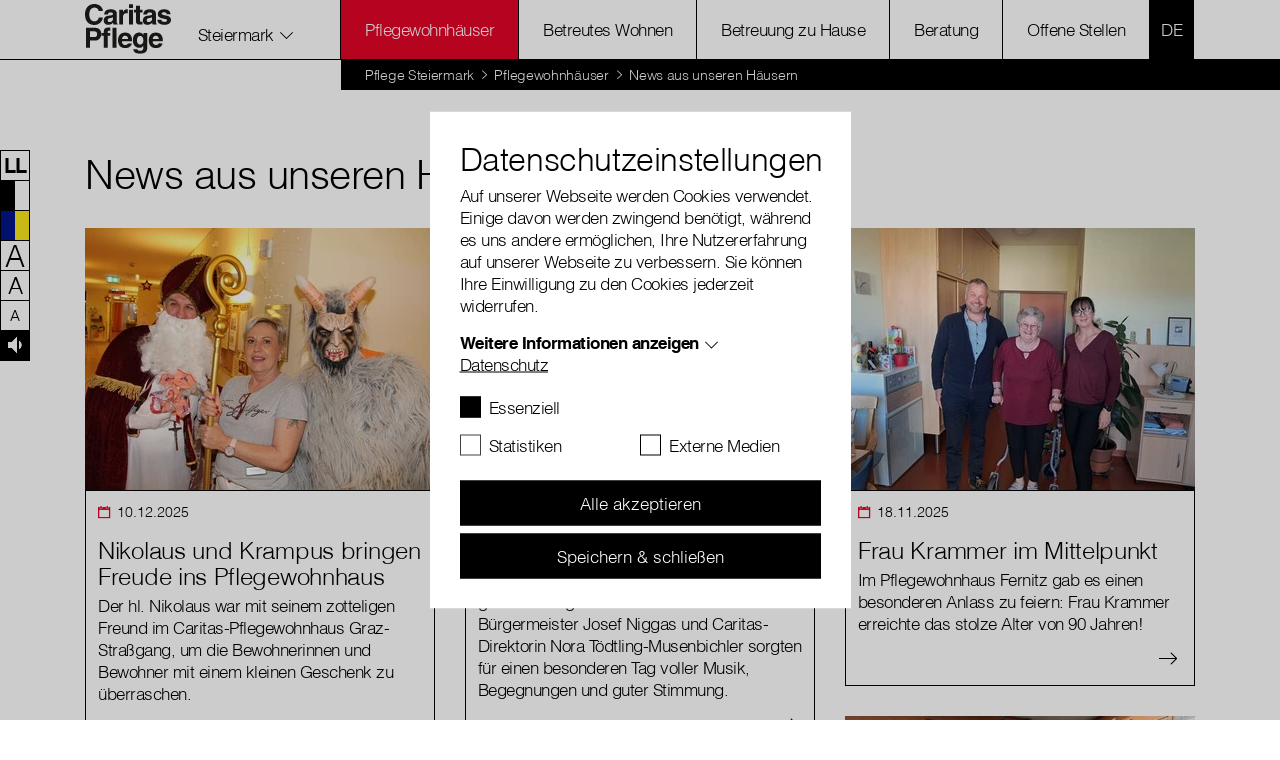

--- FILE ---
content_type: text/html; charset=utf-8
request_url: https://www.caritas-pflege.at/steiermark/pflegewohnhaeuser/news-aus-unseren-haeusern/news/93177-muttertag-im-pflegewohnhaus/
body_size: 33086
content:
<!DOCTYPE html>
<html lang="de-AT">
<head>
    <meta charset="utf-8">

<!-- 
	with ♥ and passion by i-kiu.at

	This website is powered by TYPO3 - inspiring people to share!
	TYPO3 is a free open source Content Management Framework initially created by Kasper Skaarhoj and licensed under GNU/GPL.
	TYPO3 is copyright 1998-2025 of Kasper Skaarhoj. Extensions are copyright of their respective owners.
	Information and contribution at https://typo3.org/
-->


<title>News aus unseren Häusern : Caritas Pflege</title>
<meta http-equiv="x-ua-compatible" content="IE=edge,chrome=1">
<meta name="generator" content="TYPO3 CMS">
<meta name="viewport" content="width=device-width, initial-scale=1">
<meta name="robots" content="index,follow">
<meta name="description" content="Mehr als Altersheim oder Pflegeheim: in den Pflegewohnhäusern der Caritas Steiermark schaffen wir Lebensräume, die zu Ihren Bedürfnissen passen.">
<meta name="twitter:creator" content="CaritasAustria">
<meta name="twitter:site" content="CaritasAustria">
<meta name="twitter:image" content="https://www.caritas-pflege.at/fileadmin/storage/global/image/news/caritas_du_800x600.jpg">
<meta name="apple-mobile-web-app-capable" content="no">
<meta name="google-site-verification" content="PuWB_P6x__iYNYvOur5AZ9qwsYNjqPzCmQxWPCWaiwQ">
<meta name="pageid" content="7993">

<link rel="mask-icon" color="#000000" data-color-light="#000000" data-color-dark="#ffffff" data-href-light="/_assets/26989c71a0f3088b3fce24e595cbe684/Icons/favicons/light/safari-pinned-tab.svg?1743753860" data-href-dark="/_assets/26989c71a0f3088b3fce24e595cbe684/Icons/favicons/dark/safari-pinned-tab.svg?1743753860" href="/_assets/26989c71a0f3088b3fce24e595cbe684/Icons/favicons/light/safari-pinned-tab.svg?1743753860" >
<link rel="apple-touch-icon" sizes="180x180" data-href-light="/_assets/26989c71a0f3088b3fce24e595cbe684/Icons/favicons/light/apple-touch-icon.png?1743753860" data-href-dark="/_assets/26989c71a0f3088b3fce24e595cbe684/Icons/favicons/dark/apple-touch-icon.png?1743753860" href="/_assets/26989c71a0f3088b3fce24e595cbe684/Icons/favicons/light/apple-touch-icon.png?1743753860" >
<link rel="icon" type="image/png" sizes="16x16" data-href-light="/_assets/26989c71a0f3088b3fce24e595cbe684/Icons/favicons/light/favicon-16x16.png?1743753860" data-href-dark="/_assets/26989c71a0f3088b3fce24e595cbe684/Icons/favicons/dark/favicon-16x16.png?1743753860" href="/_assets/26989c71a0f3088b3fce24e595cbe684/Icons/favicons/light/favicon-16x16.png?1743753860" >
<link rel="icon" type="image/png" sizes="32x32" data-href-light="/_assets/26989c71a0f3088b3fce24e595cbe684/Icons/favicons/light/favicon-32x32.png?1743753860" data-href-dark="/_assets/26989c71a0f3088b3fce24e595cbe684/Icons/favicons/dark/favicon-32x32.png?1743753860" href="/_assets/26989c71a0f3088b3fce24e595cbe684/Icons/favicons/light/favicon-32x32.png?1743753860" >
<link rel="stylesheet" href="/typo3temp/assets/css/2f2a7e3689e00abe3a4500c2b5eda767.css?1753701111" media="all">
<link rel="stylesheet" href="/_assets/26989c71a0f3088b3fce24e595cbe684/Css/main.min.css?1765891278" media="all">


<script src="/_assets/26989c71a0f3088b3fce24e595cbe684/JavaScript/Dist/jQuery/jQuery.3.5.1.js?1743753860" type="text/javascript"></script>
<script src="https://js.sentry-cdn.com/25e895e062e49959105d674eae2faee5.min.js" crossorigin="anonymous"></script>

<script>
/*TS_inlineJS*/

window.sentryOnLoad = function () {
  Sentry.init({
    dsn: "https://25e895e062e49959105d674eae2faee5@o4505193881534464.ingest.sentry.io/4505714580389888",
    autoSessionTracking: true,
    enableTracing: true,
    integrations: [
      Sentry.browserTracingIntegration({
        enableInp: true
      })
    ],
    environment: "Production",
    initialScope: {
    },
  });
};
var XDOMAIN_DOMAIN = 'www.caritas.at';
    const isSafari =    /^((?!chrome|android).)*safari/i.test(navigator.userAgent);

    function setupIframe(parse_data, request_type, request_data) {
        return new Promise((res, rej) => {
            const protocol = window.location.protocol;
            const timestamp = new Date().getTime();
            const url = protocol + '//' + XDOMAIN_DOMAIN + '/_assets/26989c71a0f3088b3fce24e595cbe684/cookiecontrol/cookie_manager_iframe.html?1743753860?' + timestamp;
            const iframe = document.createElement('iframe');
            const msgid = Math.floor(Math.random() * 10e6).toString();

            iframe.src = url;
            iframe.width = '0';  // Make iframe width zero
            iframe.height = '0'; // Make iframe height zero
            iframe.style.position = 'absolute'; // Position it absolutely
            iframe.style.left = '-9999px'; // Position it off-screen to the left*/

            // Append the iframe to the document body
            document.body.appendChild(iframe);

            const msg_event_listener = ev => {
                let parsed;
                try {
                    parsed = JSON.parse(ev.data ?? '');
                } catch (e) {
                    return;
                }

                if (parsed?.msgid != msgid)
                    return;

                clearTimeout(timeout)
                document.body.removeChild(iframe);
                window.removeEventListener("message", msg_event_listener)

                res(parse_data(parsed.data));
            }

            iframe.addEventListener("load", () => {
                window.addEventListener("message", msg_event_listener);
                iframe.contentWindow.postMessage(JSON.stringify({"type": request_type, "data": request_data, msgid}), "*");
            });

            const timeout = setTimeout(() => {
                document.body.removeChild(iframe);
                window.removeEventListener("message", msg_event_listener)
            }, 2000);
        });
    }

    function getDomainCookie(name) {
        if (isSafari) {
            return Promise.resolve({
                [name]: {
                    cookie: 'false'
                }
            });
        }
        return setupIframe(data => (data), "get", {"cookiename": name});
    }

    function setDomainCookie(name, value) {
        if (isSafari) {
            return Promise.resolve(null);
        }
        if (document.readyState != 'loading') {
            setupIframe(data => null, "set", {"cookiename": name, value});
        }
    }




</script>

<script id="cookieOptinData" type="application/json">{"cookieGroups":[{"groupName":"essential","label":"Essenziell","description":"Essentielle Cookies werden f\u00fcr grundlegende Funktionen der Webseite ben\u00f6tigt. Dadurch ist gew\u00e4hrleistet, dass die Webseite einwandfrei funktioniert.","required":true,"cookieData":[{"Name":"googtrans","Provider":"Google LCC","Purpose":"Speichert die aktuell gew\u00e4hlte Sprachkombination f\u00fcr die \u00dcbersetzung.","Lifetime":"session","index":0,"crdate":1750766251,"tstamp":1764854397,"pseudo":false},{"Name":"cookie_optin","Provider":"Caritas","Purpose":"Aktiviert die Zustimmung zur Cookie-Nutzung f\u00fcr die Webseite.","Lifetime":"30 Tage","index":1,"crdate":1712152108,"tstamp":1764854397,"pseudo":false},{"Name":"fe_typo_user","Provider":"Caritas","Purpose":"Eindeutige ID, die die Sitzung des Benutzers identifiziert.","Lifetime":"Session","index":2,"crdate":1712152108,"tstamp":1764854397,"pseudo":false},{"Name":"PHPSESSID","Provider":"Caritas","Purpose":"Eindeutige ID, die die Sitzung des Benutzers identifiziert.","Lifetime":"Session","index":3,"crdate":1712152108,"tstamp":1764854397,"pseudo":false},{"Name":"ReadSpeakerSettings","Provider":"Caritas","Purpose":"Wird verwendet um die ReadSpeaker Einstellungen zu speichern.","Lifetime":"4 Tage","index":4,"crdate":1712152108,"tstamp":1764854397,"pseudo":false},{"Name":"","Provider":"","Purpose":"","Lifetime":"","index":5,"crdate":"","tstamp":"","pseudo":true}],"scriptData":[{"title":"essential","script":"if(jQuery('.signlanguage-v2').length) {\r\n  loadReadspeakerScript();\r\n}","html":"","index":0}],"loadingHTML":"","loadingJavaScript":"https:\/\/www.caritas-pflege.at\/typo3temp\/assets\/sg_cookie_optin\/siteroot-7847\/essential-0.js"},{"groupName":"statistiken","label":"Statistiken","description":"Statistik-Cookies helfen uns zu verstehen, wie Benutzer mit unserer Webseite interagieren, indem Informationen anonym gesammelt und gemeldet werden. Die gesammelten Informationen helfen uns, unser Webseitenangebot laufend zu verbessern.","googleService":0,"googleName":"","dependentGroups":"","dependentGroupTitles":"","required":false,"cookieData":[{"Name":"_gat_lokal","Provider":"Google Analytics","Purpose":"Wird von Google Analytics verwendet, um die Anforderungsrate einzuschr\u00e4nken.","Lifetime":"1 Minute","index":0,"crdate":1712152108,"tstamp":1712152108,"pseudo":false},{"Name":"_gat","Provider":"Google Analytics","Purpose":"Wird von Google Analytics verwendet, um die Anforderungsrate einzuschr\u00e4nken.","Lifetime":"1 Minute","index":1,"crdate":1712152108,"tstamp":1712152108,"pseudo":false},{"Name":"_gid","Provider":"Google Analytics","Purpose":"Registriert eine eindeutige ID, die verwendet wird, um statistische Daten dazu, wie der Besucher die Website nutzt, zu generieren.","Lifetime":"1 Tag","index":2,"crdate":1712152108,"tstamp":1712152108,"pseudo":false},{"Name":"_ga","Provider":"Google Analytics","Purpose":"Registriert eine eindeutige ID, die verwendet wird, um statistische Daten dazu, wie der Besucher die Website nutzt, zu generieren.","Lifetime":"2 Jahre","index":3,"crdate":1712152108,"tstamp":1712152108,"pseudo":false},{"Name":"_gat_rollup","Provider":"Caritas","Purpose":"Wird von Google Analytics verwendet, um die Anforderungsrate einzuschr\u00e4nken.","Lifetime":"1 Minute","index":4,"crdate":1712152108,"tstamp":1712152108,"pseudo":false},{"Name":"_gat_localEE","Provider":"Caritas","Purpose":"Wird von Google Analytics verwendet, um die Anforderungsrate einzuschr\u00e4nken.","Lifetime":"1 Minute","index":5,"crdate":1712152108,"tstamp":1712152108,"pseudo":false}],"scriptData":[{"title":"Google Tracking","script":"initGoogleAnalytics();","html":"","index":0}],"loadingHTML":"","loadingJavaScript":"https:\/\/www.caritas-pflege.at\/typo3temp\/assets\/sg_cookie_optin\/siteroot-7847\/statistiken-0.js","crdate":1712152108,"tstamp":1764854397},{"groupName":"externemedien","label":"Externe Medien","description":"Diese Cookies werden dazu verwendet, die Besucher all unserer Websites nachzuverfolgen sowie zus\u00e4tzliche Funktionen bereitzustellen. Sie k\u00f6nnen dazu verwendet werden, ein Profil des Such- und\/oder Navigationsverlaufs jedes Besuchers zu erstellen. Es k\u00f6nnen identifizierbare oder eindeutige Daten gesammelt werden. Anonymisierte Daten werden evtl. mit Dritten geteilt.","googleService":0,"googleName":"","dependentGroups":"","dependentGroupTitles":"","required":false,"cookieData":[{"Name":"googtrans","Provider":"Google LCC","Purpose":"Speichert die aktuell gew\u00e4hlte Sprachkombination f\u00fcr die \u00dcbersetzung.","Lifetime":"session","index":0,"crdate":1750766251,"tstamp":1764854397,"pseudo":false},{"Name":"sclocale","Provider":"Soundcloud","Purpose":"Wird von Soundcloud verwendet, um vorgeingestellte Spracheinstellungen zu speichern","Lifetime":"1 Jahr","index":1,"crdate":1712152108,"tstamp":1712152108,"pseudo":false},{"Name":"GPS","Provider":"YouTube","Purpose":"Registriert eine eindeutige ID auf mobilen Ger\u00e4ten, um Tracking basierend auf dem geografischen GPS-Standort zu erm\u00f6glichen.","Lifetime":"1 Tag","index":2,"crdate":1712152108,"tstamp":1712152108,"pseudo":false},{"Name":"VISITOR_INFO1_LIVE","Provider":"YouTube","Purpose":"Versucht, die Benutzerbandbreite auf Seiten mit integrierten YouTube-Videos zu sch\u00e4tzen.","Lifetime":"179 Tage","index":3,"crdate":1712152108,"tstamp":1712152108,"pseudo":false},{"Name":"YSC","Provider":"YouTube","Purpose":"Registriert eine eindeutige ID, um Statistiken der Videos von YouTube, die der Benutzer gesehen hat, zu behalten.","Lifetime":"Session","index":4,"crdate":1712152108,"tstamp":1712152108,"pseudo":false},{"Name":"IDE","Provider":"YouTube","Purpose":"Verwendet von Google DoubleClick, um die Handlungen des Benutzers auf der Webseite nach der Anzeige oder dem Klicken auf eine der Anzeigen des Anbieters zu registrieren und zu melden, mit dem Zweck der Messung der Wirksamkeit einer Werbung und der Anzeige zielgerichteter Werbung f\u00fcr den Benutzer.","Lifetime":"390 Tage","index":5,"crdate":1712152108,"tstamp":1712152108,"pseudo":false},{"Name":"CONSENT","Provider":"YouTube","Purpose":"Registriert anonyme statistische Daten zum Abspielverhalten von Videos.","Lifetime":"16 Jahre","index":6,"crdate":1712152108,"tstamp":1712152108,"pseudo":false},{"Name":"NID","Provider":"Google Maps","Purpose":"Wird zum Entsperren von Google Maps Inhalten verwendet.","Lifetime":"6 Monate","index":7,"crdate":1712152108,"tstamp":1712152108,"pseudo":false},{"Name":"vuid","Provider":"Vimeo","Purpose":"Wird verwendet, um Vimeo-Inhalte zu entsperren.","Lifetime":"2 Jahre","index":8,"crdate":1712152108,"tstamp":1712152108,"pseudo":false},{"Name":"player","Provider":"Vimeo","Purpose":"Wird verwendet, um Vimeo-Inhalte zu entsperren.","Lifetime":"1 Jahr","index":9,"crdate":1712152108,"tstamp":1712152108,"pseudo":false},{"Name":"_fbp","Provider":"Facebook","Purpose":"Wird von Facebook genutzt, um eine Reihe von Werbeprodukten anzuzeigen, zum Beispiel Echtzeitgebote dritter Werbetreibender.","Lifetime":"4 Monate","index":10,"crdate":1712152108,"tstamp":1712152108,"pseudo":false},{"Name":"fr","Provider":"Facebook","Purpose":"Beinhaltet eine eindeutige Browser und Benutzer ID, die f\u00fcr gezielte Werbung verwendet werden.","Lifetime":"90 Tage","index":11,"crdate":1712152108,"tstamp":1712152108,"pseudo":false},{"Name":"iutk","Provider":"Issuu","Purpose":"Registriert eine Tracking-ID f\u00fcr das Ger\u00e4t oder den Browser eines Benutzers.","Lifetime":"1 Tag","index":12,"crdate":1712152108,"tstamp":1712152108,"pseudo":false},{"Name":"__qca","Provider":"Issuu","Purpose":"Sammelt anonyme Daten \u00fcber die Besuche des Benutzers auf der Website, z. B. die Anzahl der Besuche, die durchschnittliche Zeit, die auf der Website verbracht wurde, und welche Seiten geladen wurden, um Berichte zur Optimierung des Website-Inhalts zu erstellen.","Lifetime":"1 Jahr","index":13,"crdate":1712152108,"tstamp":1712152108,"pseudo":false},{"Name":"","Provider":"","Purpose":"","Lifetime":"","index":14,"crdate":"","tstamp":"","pseudo":true}],"scriptData":[{"title":"Facebook","script":"initFBTrackingPixel();","html":"","index":0},{"title":"Embed","script":"if(jQuery('.embed-responsive-youtube').length||jQuery('.embed-responsive-vimeo').length){\r\n  $('.video-cookie-accept').remove();\r\n  $('.embed-responsive').removeClass('pointer-events-none');\r\n  startVideo();\r\n};\r\nif(jQuery('.pageflow').length){\r\n startPageflow();\r\n};\r\nif(jQuery('.soundcloud').length){\r\n appendSoundcloudIframe();\r\n};\r\nif(jQuery('.map-wrapper').length) {\r\n   $('.map-wrapper .cookie-accept').remove();addMapFull();addMapFull();\r\n}\r\nif (jQuery(\".issuu-pdf\").length ) {\r\n    jQuery('.issuu-pdf').each(function(){\r\n        jQuery('.issuu-cookie-accept').remove();\r\n    });\r\n    appendIssuuIframe();\r\n}\n\nif (typeof loadGoogleTranslateScript === \"function\") {\n  loadGoogleTranslateScript();\n}","html":"","index":1}],"loadingHTML":"","loadingJavaScript":"https:\/\/www.caritas-pflege.at\/typo3temp\/assets\/sg_cookie_optin\/siteroot-7847\/externemedien-0.js","crdate":1712152108,"tstamp":1764854397}],"cssData":{"color_box":"#FFFFFF","color_headline":"#373737","color_text":"#373737","color_confirmation_background":"#C9FFC9","color_confirmation_text":"#208A20","color_checkbox":"#143D59","color_checkbox_required":"#888888","color_button_all":"#143D59","color_button_all_hover":"#2E6B96","color_button_all_text":"#FFFFFF","color_button_specific":"#888888","color_button_specific_hover":"#D7D7D7","color_button_specific_text":"#FFFFFF","color_button_essential":"#888888","color_button_essential_hover":"#D7D7D7","color_button_essential_text":"#FFFFFF","color_button_close":"#FFFFFF","color_button_close_hover":"#FFFFFF","color_button_close_text":"#373737","color_list":"#888888","color_list_text":"#FFFFFF","color_table":"#FFFFFF","color_Table_data_text":"#373737","color_table_header":"#F3F3F3","color_table_header_text":"#373737","color_full_box":"#143D59","color_full_headline":"#FFFFFF","color_full_text":"#FFFFFF","color_full_button_close":"#143D59","color_full_button_close_hover":"#143D59","color_full_button_close_text":"#FFFFFF","iframe_color_consent_box_background":"#D6D6D6","iframe_color_button_load_one":"#143D59","iframe_color_button_load_one_hover":"#2E6B96","iframe_color_button_load_one_text":"#FFFFFF","iframe_color_open_settings":"#373737","banner_color_box":"#DDDDDD","banner_color_text":"#373737","banner_color_link_text":"#373737","banner_color_button_settings":"#888888","banner_color_button_settings_hover":"#D7D7D7","banner_color_button_settings_text":"#FFFFFF","banner_color_button_accept_essential":"#575757","banner_color_button_accept_essential_hover":"#929292","banner_color_button_accept_essential_text":"#FFFFFF","banner_color_button_accept":"#143D59","banner_color_button_accept_hover":"#2E6B96","banner_color_button_accept_text":"#FFFFFF","color_fingerprint_image":"#FFFFFF","color_fingerprint_background":"#143D59"},"footerLinks":[{"url":"\/datenschutz\/?disableOptIn=1&cHash=f0e2c10cc6f2c68b5d40f7ce3d05cac3","name":"Datenschutz","uid":18880,"index":0}],"iFrameGroup":{"groupName":"iframes","label":"Externe Inhalte","description":"Wir verwenden auf unserer Website externe Inhalte, um Ihnen zus\u00e4tzliche Informationen anzubieten.","required":false,"cookieData":[]},"settings":{"banner_enable":false,"banner_force_min_width":0,"version":1,"banner_position":0,"banner_show_settings_button":true,"cookie_lifetime":365,"session_only_essential_cookies":false,"iframe_enabled":false,"minify_generated_data":false,"show_button_close":false,"activate_testing_mode":false,"disable_powered_by":false,"disable_for_this_language":false,"set_cookie_for_domain":"","save_history_webhook":"https:\/\/www.caritas-pflege.at\/?saveOptinHistory","cookiebanner_whitelist_regex":"funken-waerme-spende","banner_show_again_interval":14,"identifier":7847,"language":0,"render_assets_inline":false,"consider_do_not_track":false,"domains_to_delete_cookies_for":"","subdomain_support":false,"overwrite_baseurl":"","unified_cookie_name":true,"disable_usage_statistics":false,"fingerprint_position":1,"iframe_replacement_background_image":"","monochrome_enabled":false,"show_fingerprint":false,"disable_automatic_loading":false,"auto_action_for_bots":0},"textEntries":{"header":"Datenschutzeinstellungen","description":"Auf unserer Webseite werden Cookies verwendet. Einige davon werden zwingend ben\u00f6tigt, w\u00e4hrend es uns andere erm\u00f6glichen, Ihre Nutzererfahrung auf unserer Webseite zu verbessern. Sie k\u00f6nnen Ihre Einwilligung zu den Cookies jederzeit widerrufen.","accept_all_text":"Alle akzeptieren","accept_specific_text":"Speichern & schlie\u00dfen","accept_essential_text":"Nur essentielle Cookies akzeptieren","extend_box_link_text":"Weitere Informationen anzeigen","extend_box_link_text_close":"Weitere Informationen verstecken","extend_table_link_text":"Cookie-Informationen anzeigen","extend_table_link_text_close":"Cookie-Informationen verstecken","cookie_name_text":"Name","cookie_provider_text":"Anbieter","cookie_purpose_text":"Zweck","cookie_lifetime_text":"Laufzeit","iframe_button_allow_all_text":"Alle externen Inhalte erlauben","iframe_button_allow_one_text":"Einmalig erlauben","iframe_button_reject_text":"Nicht erlauben","iframe_button_load_one_text":"Externen Inhalt laden","iframe_open_settings_text":"Einstellungen anzeigen","iframe_button_load_one_description":"","banner_button_accept_text":"Akzeptieren","banner_button_accept_essential_text":"Ablehnen","banner_button_settings_text":"Einstellungen","banner_description":"Auf unserer Webseite werden Cookies verwendet. Einige davon werden zwingend ben\u00f6tigt, w\u00e4hrend es uns andere erm\u00f6glichen, Ihre Nutzererfahrung auf unserer Webseite zu verbessern.","save_confirmation_text":"Cookie-Einstellungen erfolgreich gespeichert","user_hash_text":"User-Hash","dependent_groups_text":"Abh\u00e4ngig von:"},"placeholders":{"iframe_consent_description":"<p class=\"sg-cookie-optin-box-flash-message\"><\/p>"},"mustacheData":{"template":{"template_html":"<!--googleoff: index-->\r\n<!--Custom Template-->\r\n<div class=\"sg-cookie-optin-box\">\r\n    <div class=\"container\">\r\n        <div class=\"row\">\r\n            <div class=\"col-md-12 mx-auto sg-cookie-col\">\r\n                <div class=\"row\">\r\n                    <div class=\"col-md-12 mb-21\">\r\n                        <h3 class=\"sg-cookie-optin-box-header\">{{{textEntries.header}}}<\/h3>\r\n                        <p class=\"sg-cookie-optin-box-description mb-21\">{{{textEntries.description}}}<\/p>\r\n                        <div class=\"row\">\r\n                            <div class=\"col-sm-12 ik-optin-box-cookie-detail\">\r\n                                <ul class=\"sg-cookie-optin-box-cookie-detail-list no-before\">\r\n                                    {{#cookieGroups}}\r\n                                    <li class=\"sg-cookie-optin-box-cookie-detail-list-item\">\r\n                                        <span class=\"sg-cookie-optin-box-cookie-detail-header\">{{{label}}}<\/span>\r\n                                        <p class=\"sg-cookie-optin-box-cookie-detail-description\">{{{description}}}<\/p>\r\n\r\n                                        <div class=\"sg-cookie-optin-box-cookie-detail-sublist\">\r\n                                            <table>\r\n                                                <tbody>\r\n                                                {{#cookieData}}\r\n                                                {{^pseudo}}\r\n                                                {{#index}}<tr class=\"divider\"><td colspan=\"2\">&nbsp;<\/td><\/tr>{{\/index}}\r\n                                                <tr>\r\n                                                    <th>{{{textEntries.cookie_name_text}}}<\/th>\r\n                                                    <td>{{{Name}}}<\/td>\r\n                                                <\/tr>\r\n                                                <tr>\r\n                                                    <th>{{{textEntries.cookie_provider_text}}}<\/th>\r\n                                                    <td>{{{Provider}}}<\/td>\r\n                                                <\/tr>\r\n                                                <tr>\r\n                                                    <th>{{{textEntries.cookie_lifetime_text}}}<\/th>\r\n                                                    <td>{{{Lifetime}}}<\/td>\r\n                                                <\/tr>\r\n                                                <tr>\r\n                                                    <th>{{{textEntries.cookie_purpose_text}}}<\/th>\r\n                                                    <td class=\"sg-cookie-optin-box-table-reason\">{{{Purpose}}}<\/td>\r\n                                                <\/tr>\r\n                                                {{\/pseudo}}\r\n                                                {{\/cookieData}}\r\n                                                <\/tbody>\r\n                                            <\/table>\r\n                                        <\/div>\r\n\r\n                                        {{#cookieData}}\r\n                                        {{^index}}<a class=\"sg-cookie-optin-box-sublist-open-more-link\" href=\"#\">{{{textEntries.extend_table_link_text}}}<\/a>{{\/index}}\r\n                                        {{\/cookieData}}\r\n                                    <\/li>\r\n                                    {{\/cookieGroups}}\r\n                                <\/ul>\r\n\r\n                                <div class=\"sg-cookie-optin-box-open-more\">\r\n                                    <a class=\"sg-cookie-optin-box-open-more-link\" href=\"#\" onclick=\"document.getElementsByClassName('sg-cookie-optin-box-open-more')[0].classList.toggle('show');\">{{{textEntries.extend_box_link_text}}}<\/a><span class=\"arrow-down\"><span><\/span><span><\/span><\/span>\r\n                                <\/div>\r\n                            <\/div>\r\n                        <\/div>   \r\n                      <div class=\"sg-cookie-optin-box-footer\">\r\n                            <div class=\"sg-cookie-optin-box-footer-links\">\r\n                                {{#footerLinks}}\r\n                                {{#index}}\r\n                                <span class=\"sg-cookie-optin-box-footer-divider\"> | <\/span>\r\n                                {{\/index}}\r\n                                <a class=\"sg-cookie-optin-box-footer-link\" href=\"{{url}}\" target=\"_blank\">{{{name}}}<\/a>\r\n                                {{\/footerLinks}}\r\n                            <\/div>\r\n                        <\/div>\r\n                    <\/div>\r\n                    <div class=\"col-md-12\">\r\n                       <div class=\"sg-cookie-optin-box-cookie-list no-before clearfix mb-1\">\r\n                          {{#cookieGroups}}\r\n                          <div class=\"sg-cookie-optin-box-cookie-list-item\">\r\n                            <div class=\"form-group\">\r\n                                  <div class=\"custom-control custom-checkbox\">\r\n                                     <input class=\"sg-cookie-optin-checkbox checkbox-inline input-check custom-control-input\"\r\n                                     id=\"sg-cookie-optin-{{groupName}}\"\r\n                                     type=\"checkbox\"\r\n                                     name=\"cookies[]\"\r\n                                     value=\"{{groupName}}\"\r\n                                     {{#required}}checked=\"1\"{{\/required}}\r\n                                  {{#required}}disabled=\"1\"{{\/required}}>\r\n                                   <label class=\"sg-cookie-optin-checkbox-label checkbox custom-control-label\" for=\"sg-cookie-optin-{{groupName}}\">\r\n                                      <span class=\"input-check\"><\/span>\r\n                                      <span class=\"label-for-checkbox\">\r\n                                          <span class=\"label-text\">\r\n                                              {{{label}}}\r\n                                          <\/span>\r\n                                      <\/span>\r\n                                  <\/label>\r\n                              <\/div>\r\n                            <\/div>\r\n                          <\/div>\r\n                          {{\/cookieGroups}}\r\n                      <\/div>\r\n                        <div class=\"sg-cookie-optin-box-button mt-2 row\">                  \r\n                           <div class=\"col-sm-12\">\r\n                              <button class=\"sg-cookie-optin-box-button-accept-all btn btn-primary w-100\">{{{textEntries.accept_all_text}}}<\/button>\r\n                          <\/div>\r\n                          <div class=\"col-sm-12\">\r\n                            <button class=\"sg-cookie-optin-box-button-accept-specific btn btn-primary w-100 mt-2\">{{{textEntries.accept_specific_text}}}<\/button>\r\n                          <\/div>                         \r\n                        <\/div>\r\n                    <\/div>\r\n                <\/div>\r\n            <\/div>\r\n        <\/div>\r\n    <\/div><!--\/.container-->\r\n<\/div>\r\n<!--googleon: index-->","template_overwritten":1,"template_selection":0,"markup":"<!--googleoff: index-->\r\n<!--Custom Template-->\r\n<div class=\"sg-cookie-optin-box\">\r\n    <div class=\"container\">\r\n        <div class=\"row\">\r\n            <div class=\"col-md-12 mx-auto sg-cookie-col\">\r\n                <div class=\"row\">\r\n                    <div class=\"col-md-12 mb-21\">\r\n                        <h3 class=\"sg-cookie-optin-box-header\">Datenschutzeinstellungen<\/h3>\r\n                        <p class=\"sg-cookie-optin-box-description mb-21\">Auf unserer Webseite werden Cookies verwendet. Einige davon werden zwingend ben\u00f6tigt, w\u00e4hrend es uns andere erm\u00f6glichen, Ihre Nutzererfahrung auf unserer Webseite zu verbessern. Sie k\u00f6nnen Ihre Einwilligung zu den Cookies jederzeit widerrufen.<\/p>\r\n                        <div class=\"row\">\r\n                            <div class=\"col-sm-12 ik-optin-box-cookie-detail\">\r\n                                <ul class=\"sg-cookie-optin-box-cookie-detail-list no-before\">\r\n                                    <li class=\"sg-cookie-optin-box-cookie-detail-list-item\">\r\n                                        <span class=\"sg-cookie-optin-box-cookie-detail-header\">Essenziell<\/span>\r\n                                        <p class=\"sg-cookie-optin-box-cookie-detail-description\">Essentielle Cookies werden f\u00fcr grundlegende Funktionen der Webseite ben\u00f6tigt. Dadurch ist gew\u00e4hrleistet, dass die Webseite einwandfrei funktioniert.<\/p>\r\n\r\n                                        <div class=\"sg-cookie-optin-box-cookie-detail-sublist\">\r\n                                            <table>\r\n                                                <tbody>\r\n                                                \r\n                                                <tr>\r\n                                                    <th>Name<\/th>\r\n                                                    <td>googtrans<\/td>\r\n                                                <\/tr>\r\n                                                <tr>\r\n                                                    <th>Anbieter<\/th>\r\n                                                    <td>Google LCC<\/td>\r\n                                                <\/tr>\r\n                                                <tr>\r\n                                                    <th>Laufzeit<\/th>\r\n                                                    <td>session<\/td>\r\n                                                <\/tr>\r\n                                                <tr>\r\n                                                    <th>Zweck<\/th>\r\n                                                    <td class=\"sg-cookie-optin-box-table-reason\">Speichert die aktuell gew\u00e4hlte Sprachkombination f\u00fcr die \u00dcbersetzung.<\/td>\r\n                                                <\/tr>\r\n                                                <tr class=\"divider\"><td colspan=\"2\">&nbsp;<\/td><\/tr>\r\n                                                <tr>\r\n                                                    <th>Name<\/th>\r\n                                                    <td>cookie_optin<\/td>\r\n                                                <\/tr>\r\n                                                <tr>\r\n                                                    <th>Anbieter<\/th>\r\n                                                    <td>Caritas<\/td>\r\n                                                <\/tr>\r\n                                                <tr>\r\n                                                    <th>Laufzeit<\/th>\r\n                                                    <td>30 Tage<\/td>\r\n                                                <\/tr>\r\n                                                <tr>\r\n                                                    <th>Zweck<\/th>\r\n                                                    <td class=\"sg-cookie-optin-box-table-reason\">Aktiviert die Zustimmung zur Cookie-Nutzung f\u00fcr die Webseite.<\/td>\r\n                                                <\/tr>\r\n                                                <tr class=\"divider\"><td colspan=\"2\">&nbsp;<\/td><\/tr>\r\n                                                <tr>\r\n                                                    <th>Name<\/th>\r\n                                                    <td>fe_typo_user<\/td>\r\n                                                <\/tr>\r\n                                                <tr>\r\n                                                    <th>Anbieter<\/th>\r\n                                                    <td>Caritas<\/td>\r\n                                                <\/tr>\r\n                                                <tr>\r\n                                                    <th>Laufzeit<\/th>\r\n                                                    <td>Session<\/td>\r\n                                                <\/tr>\r\n                                                <tr>\r\n                                                    <th>Zweck<\/th>\r\n                                                    <td class=\"sg-cookie-optin-box-table-reason\">Eindeutige ID, die die Sitzung des Benutzers identifiziert.<\/td>\r\n                                                <\/tr>\r\n                                                <tr class=\"divider\"><td colspan=\"2\">&nbsp;<\/td><\/tr>\r\n                                                <tr>\r\n                                                    <th>Name<\/th>\r\n                                                    <td>PHPSESSID<\/td>\r\n                                                <\/tr>\r\n                                                <tr>\r\n                                                    <th>Anbieter<\/th>\r\n                                                    <td>Caritas<\/td>\r\n                                                <\/tr>\r\n                                                <tr>\r\n                                                    <th>Laufzeit<\/th>\r\n                                                    <td>Session<\/td>\r\n                                                <\/tr>\r\n                                                <tr>\r\n                                                    <th>Zweck<\/th>\r\n                                                    <td class=\"sg-cookie-optin-box-table-reason\">Eindeutige ID, die die Sitzung des Benutzers identifiziert.<\/td>\r\n                                                <\/tr>\r\n                                                <tr class=\"divider\"><td colspan=\"2\">&nbsp;<\/td><\/tr>\r\n                                                <tr>\r\n                                                    <th>Name<\/th>\r\n                                                    <td>ReadSpeakerSettings<\/td>\r\n                                                <\/tr>\r\n                                                <tr>\r\n                                                    <th>Anbieter<\/th>\r\n                                                    <td>Caritas<\/td>\r\n                                                <\/tr>\r\n                                                <tr>\r\n                                                    <th>Laufzeit<\/th>\r\n                                                    <td>4 Tage<\/td>\r\n                                                <\/tr>\r\n                                                <tr>\r\n                                                    <th>Zweck<\/th>\r\n                                                    <td class=\"sg-cookie-optin-box-table-reason\">Wird verwendet um die ReadSpeaker Einstellungen zu speichern.<\/td>\r\n                                                <\/tr>\r\n                                                <\/tbody>\r\n                                            <\/table>\r\n                                        <\/div>\r\n\r\n                                        <a class=\"sg-cookie-optin-box-sublist-open-more-link\" href=\"#\">Cookie-Informationen anzeigen<\/a>\r\n                                        \r\n                                        \r\n                                        \r\n                                        \r\n                                        \r\n                                    <\/li>\r\n                                    <li class=\"sg-cookie-optin-box-cookie-detail-list-item\">\r\n                                        <span class=\"sg-cookie-optin-box-cookie-detail-header\">Statistiken<\/span>\r\n                                        <p class=\"sg-cookie-optin-box-cookie-detail-description\">Statistik-Cookies helfen uns zu verstehen, wie Benutzer mit unserer Webseite interagieren, indem Informationen anonym gesammelt und gemeldet werden. Die gesammelten Informationen helfen uns, unser Webseitenangebot laufend zu verbessern.<\/p>\r\n\r\n                                        <div class=\"sg-cookie-optin-box-cookie-detail-sublist\">\r\n                                            <table>\r\n                                                <tbody>\r\n                                                \r\n                                                <tr>\r\n                                                    <th>Name<\/th>\r\n                                                    <td>_gat_lokal<\/td>\r\n                                                <\/tr>\r\n                                                <tr>\r\n                                                    <th>Anbieter<\/th>\r\n                                                    <td>Google Analytics<\/td>\r\n                                                <\/tr>\r\n                                                <tr>\r\n                                                    <th>Laufzeit<\/th>\r\n                                                    <td>1 Minute<\/td>\r\n                                                <\/tr>\r\n                                                <tr>\r\n                                                    <th>Zweck<\/th>\r\n                                                    <td class=\"sg-cookie-optin-box-table-reason\">Wird von Google Analytics verwendet, um die Anforderungsrate einzuschr\u00e4nken.<\/td>\r\n                                                <\/tr>\r\n                                                <tr class=\"divider\"><td colspan=\"2\">&nbsp;<\/td><\/tr>\r\n                                                <tr>\r\n                                                    <th>Name<\/th>\r\n                                                    <td>_gat<\/td>\r\n                                                <\/tr>\r\n                                                <tr>\r\n                                                    <th>Anbieter<\/th>\r\n                                                    <td>Google Analytics<\/td>\r\n                                                <\/tr>\r\n                                                <tr>\r\n                                                    <th>Laufzeit<\/th>\r\n                                                    <td>1 Minute<\/td>\r\n                                                <\/tr>\r\n                                                <tr>\r\n                                                    <th>Zweck<\/th>\r\n                                                    <td class=\"sg-cookie-optin-box-table-reason\">Wird von Google Analytics verwendet, um die Anforderungsrate einzuschr\u00e4nken.<\/td>\r\n                                                <\/tr>\r\n                                                <tr class=\"divider\"><td colspan=\"2\">&nbsp;<\/td><\/tr>\r\n                                                <tr>\r\n                                                    <th>Name<\/th>\r\n                                                    <td>_gid<\/td>\r\n                                                <\/tr>\r\n                                                <tr>\r\n                                                    <th>Anbieter<\/th>\r\n                                                    <td>Google Analytics<\/td>\r\n                                                <\/tr>\r\n                                                <tr>\r\n                                                    <th>Laufzeit<\/th>\r\n                                                    <td>1 Tag<\/td>\r\n                                                <\/tr>\r\n                                                <tr>\r\n                                                    <th>Zweck<\/th>\r\n                                                    <td class=\"sg-cookie-optin-box-table-reason\">Registriert eine eindeutige ID, die verwendet wird, um statistische Daten dazu, wie der Besucher die Website nutzt, zu generieren.<\/td>\r\n                                                <\/tr>\r\n                                                <tr class=\"divider\"><td colspan=\"2\">&nbsp;<\/td><\/tr>\r\n                                                <tr>\r\n                                                    <th>Name<\/th>\r\n                                                    <td>_ga<\/td>\r\n                                                <\/tr>\r\n                                                <tr>\r\n                                                    <th>Anbieter<\/th>\r\n                                                    <td>Google Analytics<\/td>\r\n                                                <\/tr>\r\n                                                <tr>\r\n                                                    <th>Laufzeit<\/th>\r\n                                                    <td>2 Jahre<\/td>\r\n                                                <\/tr>\r\n                                                <tr>\r\n                                                    <th>Zweck<\/th>\r\n                                                    <td class=\"sg-cookie-optin-box-table-reason\">Registriert eine eindeutige ID, die verwendet wird, um statistische Daten dazu, wie der Besucher die Website nutzt, zu generieren.<\/td>\r\n                                                <\/tr>\r\n                                                <tr class=\"divider\"><td colspan=\"2\">&nbsp;<\/td><\/tr>\r\n                                                <tr>\r\n                                                    <th>Name<\/th>\r\n                                                    <td>_gat_rollup<\/td>\r\n                                                <\/tr>\r\n                                                <tr>\r\n                                                    <th>Anbieter<\/th>\r\n                                                    <td>Caritas<\/td>\r\n                                                <\/tr>\r\n                                                <tr>\r\n                                                    <th>Laufzeit<\/th>\r\n                                                    <td>1 Minute<\/td>\r\n                                                <\/tr>\r\n                                                <tr>\r\n                                                    <th>Zweck<\/th>\r\n                                                    <td class=\"sg-cookie-optin-box-table-reason\">Wird von Google Analytics verwendet, um die Anforderungsrate einzuschr\u00e4nken.<\/td>\r\n                                                <\/tr>\r\n                                                <tr class=\"divider\"><td colspan=\"2\">&nbsp;<\/td><\/tr>\r\n                                                <tr>\r\n                                                    <th>Name<\/th>\r\n                                                    <td>_gat_localEE<\/td>\r\n                                                <\/tr>\r\n                                                <tr>\r\n                                                    <th>Anbieter<\/th>\r\n                                                    <td>Caritas<\/td>\r\n                                                <\/tr>\r\n                                                <tr>\r\n                                                    <th>Laufzeit<\/th>\r\n                                                    <td>1 Minute<\/td>\r\n                                                <\/tr>\r\n                                                <tr>\r\n                                                    <th>Zweck<\/th>\r\n                                                    <td class=\"sg-cookie-optin-box-table-reason\">Wird von Google Analytics verwendet, um die Anforderungsrate einzuschr\u00e4nken.<\/td>\r\n                                                <\/tr>\r\n                                                <\/tbody>\r\n                                            <\/table>\r\n                                        <\/div>\r\n\r\n                                        <a class=\"sg-cookie-optin-box-sublist-open-more-link\" href=\"#\">Cookie-Informationen anzeigen<\/a>\r\n                                        \r\n                                        \r\n                                        \r\n                                        \r\n                                        \r\n                                    <\/li>\r\n                                    <li class=\"sg-cookie-optin-box-cookie-detail-list-item\">\r\n                                        <span class=\"sg-cookie-optin-box-cookie-detail-header\">Externe Medien<\/span>\r\n                                        <p class=\"sg-cookie-optin-box-cookie-detail-description\">Diese Cookies werden dazu verwendet, die Besucher all unserer Websites nachzuverfolgen sowie zus\u00e4tzliche Funktionen bereitzustellen. Sie k\u00f6nnen dazu verwendet werden, ein Profil des Such- und\/oder Navigationsverlaufs jedes Besuchers zu erstellen. Es k\u00f6nnen identifizierbare oder eindeutige Daten gesammelt werden. Anonymisierte Daten werden evtl. mit Dritten geteilt.<\/p>\r\n\r\n                                        <div class=\"sg-cookie-optin-box-cookie-detail-sublist\">\r\n                                            <table>\r\n                                                <tbody>\r\n                                                \r\n                                                <tr>\r\n                                                    <th>Name<\/th>\r\n                                                    <td>googtrans<\/td>\r\n                                                <\/tr>\r\n                                                <tr>\r\n                                                    <th>Anbieter<\/th>\r\n                                                    <td>Google LCC<\/td>\r\n                                                <\/tr>\r\n                                                <tr>\r\n                                                    <th>Laufzeit<\/th>\r\n                                                    <td>session<\/td>\r\n                                                <\/tr>\r\n                                                <tr>\r\n                                                    <th>Zweck<\/th>\r\n                                                    <td class=\"sg-cookie-optin-box-table-reason\">Speichert die aktuell gew\u00e4hlte Sprachkombination f\u00fcr die \u00dcbersetzung.<\/td>\r\n                                                <\/tr>\r\n                                                <tr class=\"divider\"><td colspan=\"2\">&nbsp;<\/td><\/tr>\r\n                                                <tr>\r\n                                                    <th>Name<\/th>\r\n                                                    <td>sclocale<\/td>\r\n                                                <\/tr>\r\n                                                <tr>\r\n                                                    <th>Anbieter<\/th>\r\n                                                    <td>Soundcloud<\/td>\r\n                                                <\/tr>\r\n                                                <tr>\r\n                                                    <th>Laufzeit<\/th>\r\n                                                    <td>1 Jahr<\/td>\r\n                                                <\/tr>\r\n                                                <tr>\r\n                                                    <th>Zweck<\/th>\r\n                                                    <td class=\"sg-cookie-optin-box-table-reason\">Wird von Soundcloud verwendet, um vorgeingestellte Spracheinstellungen zu speichern<\/td>\r\n                                                <\/tr>\r\n                                                <tr class=\"divider\"><td colspan=\"2\">&nbsp;<\/td><\/tr>\r\n                                                <tr>\r\n                                                    <th>Name<\/th>\r\n                                                    <td>GPS<\/td>\r\n                                                <\/tr>\r\n                                                <tr>\r\n                                                    <th>Anbieter<\/th>\r\n                                                    <td>YouTube<\/td>\r\n                                                <\/tr>\r\n                                                <tr>\r\n                                                    <th>Laufzeit<\/th>\r\n                                                    <td>1 Tag<\/td>\r\n                                                <\/tr>\r\n                                                <tr>\r\n                                                    <th>Zweck<\/th>\r\n                                                    <td class=\"sg-cookie-optin-box-table-reason\">Registriert eine eindeutige ID auf mobilen Ger\u00e4ten, um Tracking basierend auf dem geografischen GPS-Standort zu erm\u00f6glichen.<\/td>\r\n                                                <\/tr>\r\n                                                <tr class=\"divider\"><td colspan=\"2\">&nbsp;<\/td><\/tr>\r\n                                                <tr>\r\n                                                    <th>Name<\/th>\r\n                                                    <td>VISITOR_INFO1_LIVE<\/td>\r\n                                                <\/tr>\r\n                                                <tr>\r\n                                                    <th>Anbieter<\/th>\r\n                                                    <td>YouTube<\/td>\r\n                                                <\/tr>\r\n                                                <tr>\r\n                                                    <th>Laufzeit<\/th>\r\n                                                    <td>179 Tage<\/td>\r\n                                                <\/tr>\r\n                                                <tr>\r\n                                                    <th>Zweck<\/th>\r\n                                                    <td class=\"sg-cookie-optin-box-table-reason\">Versucht, die Benutzerbandbreite auf Seiten mit integrierten YouTube-Videos zu sch\u00e4tzen.<\/td>\r\n                                                <\/tr>\r\n                                                <tr class=\"divider\"><td colspan=\"2\">&nbsp;<\/td><\/tr>\r\n                                                <tr>\r\n                                                    <th>Name<\/th>\r\n                                                    <td>YSC<\/td>\r\n                                                <\/tr>\r\n                                                <tr>\r\n                                                    <th>Anbieter<\/th>\r\n                                                    <td>YouTube<\/td>\r\n                                                <\/tr>\r\n                                                <tr>\r\n                                                    <th>Laufzeit<\/th>\r\n                                                    <td>Session<\/td>\r\n                                                <\/tr>\r\n                                                <tr>\r\n                                                    <th>Zweck<\/th>\r\n                                                    <td class=\"sg-cookie-optin-box-table-reason\">Registriert eine eindeutige ID, um Statistiken der Videos von YouTube, die der Benutzer gesehen hat, zu behalten.<\/td>\r\n                                                <\/tr>\r\n                                                <tr class=\"divider\"><td colspan=\"2\">&nbsp;<\/td><\/tr>\r\n                                                <tr>\r\n                                                    <th>Name<\/th>\r\n                                                    <td>IDE<\/td>\r\n                                                <\/tr>\r\n                                                <tr>\r\n                                                    <th>Anbieter<\/th>\r\n                                                    <td>YouTube<\/td>\r\n                                                <\/tr>\r\n                                                <tr>\r\n                                                    <th>Laufzeit<\/th>\r\n                                                    <td>390 Tage<\/td>\r\n                                                <\/tr>\r\n                                                <tr>\r\n                                                    <th>Zweck<\/th>\r\n                                                    <td class=\"sg-cookie-optin-box-table-reason\">Verwendet von Google DoubleClick, um die Handlungen des Benutzers auf der Webseite nach der Anzeige oder dem Klicken auf eine der Anzeigen des Anbieters zu registrieren und zu melden, mit dem Zweck der Messung der Wirksamkeit einer Werbung und der Anzeige zielgerichteter Werbung f\u00fcr den Benutzer.<\/td>\r\n                                                <\/tr>\r\n                                                <tr class=\"divider\"><td colspan=\"2\">&nbsp;<\/td><\/tr>\r\n                                                <tr>\r\n                                                    <th>Name<\/th>\r\n                                                    <td>CONSENT<\/td>\r\n                                                <\/tr>\r\n                                                <tr>\r\n                                                    <th>Anbieter<\/th>\r\n                                                    <td>YouTube<\/td>\r\n                                                <\/tr>\r\n                                                <tr>\r\n                                                    <th>Laufzeit<\/th>\r\n                                                    <td>16 Jahre<\/td>\r\n                                                <\/tr>\r\n                                                <tr>\r\n                                                    <th>Zweck<\/th>\r\n                                                    <td class=\"sg-cookie-optin-box-table-reason\">Registriert anonyme statistische Daten zum Abspielverhalten von Videos.<\/td>\r\n                                                <\/tr>\r\n                                                <tr class=\"divider\"><td colspan=\"2\">&nbsp;<\/td><\/tr>\r\n                                                <tr>\r\n                                                    <th>Name<\/th>\r\n                                                    <td>NID<\/td>\r\n                                                <\/tr>\r\n                                                <tr>\r\n                                                    <th>Anbieter<\/th>\r\n                                                    <td>Google Maps<\/td>\r\n                                                <\/tr>\r\n                                                <tr>\r\n                                                    <th>Laufzeit<\/th>\r\n                                                    <td>6 Monate<\/td>\r\n                                                <\/tr>\r\n                                                <tr>\r\n                                                    <th>Zweck<\/th>\r\n                                                    <td class=\"sg-cookie-optin-box-table-reason\">Wird zum Entsperren von Google Maps Inhalten verwendet.<\/td>\r\n                                                <\/tr>\r\n                                                <tr class=\"divider\"><td colspan=\"2\">&nbsp;<\/td><\/tr>\r\n                                                <tr>\r\n                                                    <th>Name<\/th>\r\n                                                    <td>vuid<\/td>\r\n                                                <\/tr>\r\n                                                <tr>\r\n                                                    <th>Anbieter<\/th>\r\n                                                    <td>Vimeo<\/td>\r\n                                                <\/tr>\r\n                                                <tr>\r\n                                                    <th>Laufzeit<\/th>\r\n                                                    <td>2 Jahre<\/td>\r\n                                                <\/tr>\r\n                                                <tr>\r\n                                                    <th>Zweck<\/th>\r\n                                                    <td class=\"sg-cookie-optin-box-table-reason\">Wird verwendet, um Vimeo-Inhalte zu entsperren.<\/td>\r\n                                                <\/tr>\r\n                                                <tr class=\"divider\"><td colspan=\"2\">&nbsp;<\/td><\/tr>\r\n                                                <tr>\r\n                                                    <th>Name<\/th>\r\n                                                    <td>player<\/td>\r\n                                                <\/tr>\r\n                                                <tr>\r\n                                                    <th>Anbieter<\/th>\r\n                                                    <td>Vimeo<\/td>\r\n                                                <\/tr>\r\n                                                <tr>\r\n                                                    <th>Laufzeit<\/th>\r\n                                                    <td>1 Jahr<\/td>\r\n                                                <\/tr>\r\n                                                <tr>\r\n                                                    <th>Zweck<\/th>\r\n                                                    <td class=\"sg-cookie-optin-box-table-reason\">Wird verwendet, um Vimeo-Inhalte zu entsperren.<\/td>\r\n                                                <\/tr>\r\n                                                <tr class=\"divider\"><td colspan=\"2\">&nbsp;<\/td><\/tr>\r\n                                                <tr>\r\n                                                    <th>Name<\/th>\r\n                                                    <td>_fbp<\/td>\r\n                                                <\/tr>\r\n                                                <tr>\r\n                                                    <th>Anbieter<\/th>\r\n                                                    <td>Facebook<\/td>\r\n                                                <\/tr>\r\n                                                <tr>\r\n                                                    <th>Laufzeit<\/th>\r\n                                                    <td>4 Monate<\/td>\r\n                                                <\/tr>\r\n                                                <tr>\r\n                                                    <th>Zweck<\/th>\r\n                                                    <td class=\"sg-cookie-optin-box-table-reason\">Wird von Facebook genutzt, um eine Reihe von Werbeprodukten anzuzeigen, zum Beispiel Echtzeitgebote dritter Werbetreibender.<\/td>\r\n                                                <\/tr>\r\n                                                <tr class=\"divider\"><td colspan=\"2\">&nbsp;<\/td><\/tr>\r\n                                                <tr>\r\n                                                    <th>Name<\/th>\r\n                                                    <td>fr<\/td>\r\n                                                <\/tr>\r\n                                                <tr>\r\n                                                    <th>Anbieter<\/th>\r\n                                                    <td>Facebook<\/td>\r\n                                                <\/tr>\r\n                                                <tr>\r\n                                                    <th>Laufzeit<\/th>\r\n                                                    <td>90 Tage<\/td>\r\n                                                <\/tr>\r\n                                                <tr>\r\n                                                    <th>Zweck<\/th>\r\n                                                    <td class=\"sg-cookie-optin-box-table-reason\">Beinhaltet eine eindeutige Browser und Benutzer ID, die f\u00fcr gezielte Werbung verwendet werden.<\/td>\r\n                                                <\/tr>\r\n                                                <tr class=\"divider\"><td colspan=\"2\">&nbsp;<\/td><\/tr>\r\n                                                <tr>\r\n                                                    <th>Name<\/th>\r\n                                                    <td>iutk<\/td>\r\n                                                <\/tr>\r\n                                                <tr>\r\n                                                    <th>Anbieter<\/th>\r\n                                                    <td>Issuu<\/td>\r\n                                                <\/tr>\r\n                                                <tr>\r\n                                                    <th>Laufzeit<\/th>\r\n                                                    <td>1 Tag<\/td>\r\n                                                <\/tr>\r\n                                                <tr>\r\n                                                    <th>Zweck<\/th>\r\n                                                    <td class=\"sg-cookie-optin-box-table-reason\">Registriert eine Tracking-ID f\u00fcr das Ger\u00e4t oder den Browser eines Benutzers.<\/td>\r\n                                                <\/tr>\r\n                                                <tr class=\"divider\"><td colspan=\"2\">&nbsp;<\/td><\/tr>\r\n                                                <tr>\r\n                                                    <th>Name<\/th>\r\n                                                    <td>__qca<\/td>\r\n                                                <\/tr>\r\n                                                <tr>\r\n                                                    <th>Anbieter<\/th>\r\n                                                    <td>Issuu<\/td>\r\n                                                <\/tr>\r\n                                                <tr>\r\n                                                    <th>Laufzeit<\/th>\r\n                                                    <td>1 Jahr<\/td>\r\n                                                <\/tr>\r\n                                                <tr>\r\n                                                    <th>Zweck<\/th>\r\n                                                    <td class=\"sg-cookie-optin-box-table-reason\">Sammelt anonyme Daten \u00fcber die Besuche des Benutzers auf der Website, z. B. die Anzahl der Besuche, die durchschnittliche Zeit, die auf der Website verbracht wurde, und welche Seiten geladen wurden, um Berichte zur Optimierung des Website-Inhalts zu erstellen.<\/td>\r\n                                                <\/tr>\r\n                                                <\/tbody>\r\n                                            <\/table>\r\n                                        <\/div>\r\n\r\n                                        <a class=\"sg-cookie-optin-box-sublist-open-more-link\" href=\"#\">Cookie-Informationen anzeigen<\/a>\r\n                                        \r\n                                        \r\n                                        \r\n                                        \r\n                                        \r\n                                        \r\n                                        \r\n                                        \r\n                                        \r\n                                        \r\n                                        \r\n                                        \r\n                                        \r\n                                        \r\n                                    <\/li>\r\n                                <\/ul>\r\n\r\n                                <div class=\"sg-cookie-optin-box-open-more\">\r\n                                    <a class=\"sg-cookie-optin-box-open-more-link\" href=\"#\" onclick=\"document.getElementsByClassName('sg-cookie-optin-box-open-more')[0].classList.toggle('show');\">Weitere Informationen anzeigen<\/a><span class=\"arrow-down\"><span><\/span><span><\/span><\/span>\r\n                                <\/div>\r\n                            <\/div>\r\n                        <\/div>   \r\n                      <div class=\"sg-cookie-optin-box-footer\">\r\n                            <div class=\"sg-cookie-optin-box-footer-links\">\r\n                                <a class=\"sg-cookie-optin-box-footer-link\" href=\"\/datenschutz\/?disableOptIn=1&amp;cHash=f0e2c10cc6f2c68b5d40f7ce3d05cac3\" target=\"_blank\">Datenschutz<\/a>\r\n                            <\/div>\r\n                        <\/div>\r\n                    <\/div>\r\n                    <div class=\"col-md-12\">\r\n                       <div class=\"sg-cookie-optin-box-cookie-list no-before clearfix mb-1\">\r\n                          <div class=\"sg-cookie-optin-box-cookie-list-item\">\r\n                            <div class=\"form-group\">\r\n                                  <div class=\"custom-control custom-checkbox\">\r\n                                     <input class=\"sg-cookie-optin-checkbox checkbox-inline input-check custom-control-input\"\r\n                                     id=\"sg-cookie-optin-essential\"\r\n                                     type=\"checkbox\"\r\n                                     name=\"cookies[]\"\r\n                                     value=\"essential\"\r\n                                     checked=\"1\"\r\n                                  disabled=\"1\">\r\n                                   <label class=\"sg-cookie-optin-checkbox-label checkbox custom-control-label\" for=\"sg-cookie-optin-essential\">\r\n                                      <span class=\"input-check\"><\/span>\r\n                                      <span class=\"label-for-checkbox\">\r\n                                          <span class=\"label-text\">\r\n                                              Essenziell\r\n                                          <\/span>\r\n                                      <\/span>\r\n                                  <\/label>\r\n                              <\/div>\r\n                            <\/div>\r\n                          <\/div>\r\n                          <div class=\"sg-cookie-optin-box-cookie-list-item\">\r\n                            <div class=\"form-group\">\r\n                                  <div class=\"custom-control custom-checkbox\">\r\n                                     <input class=\"sg-cookie-optin-checkbox checkbox-inline input-check custom-control-input\"\r\n                                     id=\"sg-cookie-optin-statistiken\"\r\n                                     type=\"checkbox\"\r\n                                     name=\"cookies[]\"\r\n                                     value=\"statistiken\"\r\n                                     \r\n                                  >\r\n                                   <label class=\"sg-cookie-optin-checkbox-label checkbox custom-control-label\" for=\"sg-cookie-optin-statistiken\">\r\n                                      <span class=\"input-check\"><\/span>\r\n                                      <span class=\"label-for-checkbox\">\r\n                                          <span class=\"label-text\">\r\n                                              Statistiken\r\n                                          <\/span>\r\n                                      <\/span>\r\n                                  <\/label>\r\n                              <\/div>\r\n                            <\/div>\r\n                          <\/div>\r\n                          <div class=\"sg-cookie-optin-box-cookie-list-item\">\r\n                            <div class=\"form-group\">\r\n                                  <div class=\"custom-control custom-checkbox\">\r\n                                     <input class=\"sg-cookie-optin-checkbox checkbox-inline input-check custom-control-input\"\r\n                                     id=\"sg-cookie-optin-externemedien\"\r\n                                     type=\"checkbox\"\r\n                                     name=\"cookies[]\"\r\n                                     value=\"externemedien\"\r\n                                     \r\n                                  >\r\n                                   <label class=\"sg-cookie-optin-checkbox-label checkbox custom-control-label\" for=\"sg-cookie-optin-externemedien\">\r\n                                      <span class=\"input-check\"><\/span>\r\n                                      <span class=\"label-for-checkbox\">\r\n                                          <span class=\"label-text\">\r\n                                              Externe Medien\r\n                                          <\/span>\r\n                                      <\/span>\r\n                                  <\/label>\r\n                              <\/div>\r\n                            <\/div>\r\n                          <\/div>\r\n                      <\/div>\r\n                        <div class=\"sg-cookie-optin-box-button mt-2 row\">                  \r\n                           <div class=\"col-sm-12\">\r\n                              <button class=\"sg-cookie-optin-box-button-accept-all btn btn-primary w-100\">Alle akzeptieren<\/button>\r\n                          <\/div>\r\n                          <div class=\"col-sm-12\">\r\n                            <button class=\"sg-cookie-optin-box-button-accept-specific btn btn-primary w-100 mt-2\">Speichern & schlie\u00dfen<\/button>\r\n                          <\/div>                         \r\n                        <\/div>\r\n                    <\/div>\r\n                <\/div>\r\n            <\/div>\r\n        <\/div>\r\n    <\/div><!--\/.container-->\r\n<\/div>\r\n<!--googleon: index-->"},"banner":{"banner_html":"<div class=\"sg-cookie-optin-banner {{^settings.banner_position}}sg-cookie-optin-banner-bottom{{\/settings.banner_position}}\">\n\t<div class=\"sg-cookie-optin-box\">\n\t\t<div class=\"sg-cookie-optin-banner-content\">\n\t\t\t<p class=\"sg-cookie-optin-banner-description\">\n\t\t\t\t{{{textEntries.banner_description}}}\n\n\t\t\t\t{{#footerLinks}}\n\t\t\t\t\t{{#index}}\n\t\t\t\t\t\t(\n\t\t\t\t\t{{\/index}}\n\t\t\t\t{{\/footerLinks}}\n\n\t\t\t\t{{#footerLinks}}\n\t\t\t\t\t{{#index}}\n\t\t\t\t\t\t<span class=\"sg-cookie-optin-box-footer-divider\"> | <\/span>\n\t\t\t\t\t{{\/index}}\n\n\t\t\t\t\t<a class=\"sg-cookie-optin-box-footer-link\" href=\"{{url}}\" target=\"_blank\">{{{name}}}<\/a>\n\t\t\t\t{{\/footerLinks}}\n\n\t\t\t\t{{#footerLinks}}\n\t\t\t\t\t{{#index}}\n\t\t\t\t\t\t)\n\t\t\t\t\t{{\/index}}\n\t\t\t\t{{\/footerLinks}}\n\t\t\t<\/p>\n\n\t\t\t<div class=\"sg-cookie-optin-banner-button\">\n\t\t\t\t{{#settings.banner_show_settings_button}}\n\t\t\t\t\t<button class=\"sg-cookie-optin-banner-button-settings\">{{{textEntries.banner_button_settings_text}}}<\/button>\n\t\t\t\t{{\/settings.banner_show_settings_button}}\n\n\t\t\t\t<button class=\"sg-cookie-optin-banner-button-accept-essential\">{{{textEntries.banner_button_accept_essential_text}}}<\/button>\n\t\t\t\t<button class=\"sg-cookie-optin-banner-button-accept\">{{{textEntries.banner_button_accept_text}}}<\/button>\n\t\t\t<\/div>\n\t\t<\/div>\n\t<\/div>\n<\/div>\n","banner_overwritten":0,"markup":"<div class=\"sg-cookie-optin-banner sg-cookie-optin-banner-bottom\">\n\t<div class=\"sg-cookie-optin-box\">\n\t\t<div class=\"sg-cookie-optin-banner-content\">\n\t\t\t<p class=\"sg-cookie-optin-banner-description\">\n\t\t\t\tAuf unserer Webseite werden Cookies verwendet. Einige davon werden zwingend ben\u00f6tigt, w\u00e4hrend es uns andere erm\u00f6glichen, Ihre Nutzererfahrung auf unserer Webseite zu verbessern.\n\n\n\n\t\t\t\t\t<a class=\"sg-cookie-optin-box-footer-link\" href=\"\/datenschutz\/?disableOptIn=1&amp;cHash=f0e2c10cc6f2c68b5d40f7ce3d05cac3\" target=\"_blank\">Datenschutz<\/a>\n\n\t\t\t<\/p>\n\n\t\t\t<div class=\"sg-cookie-optin-banner-button\">\n\t\t\t\t\t<button class=\"sg-cookie-optin-banner-button-settings\">Einstellungen<\/button>\n\n\t\t\t\t<button class=\"sg-cookie-optin-banner-button-accept-essential\">Ablehnen<\/button>\n\t\t\t\t<button class=\"sg-cookie-optin-banner-button-accept\">Akzeptieren<\/button>\n\t\t\t<\/div>\n\t\t<\/div>\n\t<\/div>\n<\/div>\n"},"iframe":{"iframe_html":"<div class=\"sg-cookie-optin-box\">\n\t{{#settings.show_button_close}}\n\t\t<span class=\"sg-cookie-optin-box-close-button\">\u2715<\/span>\n\t{{\/settings.show_button_close}}\n\n\t<strong class=\"sg-cookie-optin-box-header\">{{{iFrameGroup.label}}}<\/strong>\n\t<p class=\"sg-cookie-optin-box-description\">{{{iFrameGroup.description}}}<\/p>\n\n\t<div class=\"sg-cookie-optin-box-button\">\n\t\t<button  class=\"sg-cookie-optin-box-button-accept-all\">{{{textEntries.iframe_button_allow_all_text}}}<\/button>\n\t\t<button  class=\"sg-cookie-optin-box-button-accept-specific\">{{{textEntries.iframe_button_allow_one_text}}}<\/button>\n\t\t<button  class=\"sg-cookie-optin-box-button-iframe-reject\">{{{textEntries.iframe_button_reject_text}}}<\/button>\n\t<\/div>\n\n\t{{{placeholders.iframe_consent_description}}}\n\n\t<div class=\"sg-cookie-optin-box-footer\">\n\t\t<div class=\"sg-cookie-optin-box-copyright\">\n\t\t\t<a  class=\"sg-cookie-optin-box-copyright-link{{#settings.disable_powered_by}} sg-cookie-optin-box-copyright-link-hidden{{\/settings.disable_powered_by}}\"\n\t\t\t   href=\"https:\/\/www.sgalinski.de\/typo3-produkte-webentwicklung\/sgalinski-cookie-optin\/\"\n\t\t\t   rel=\"noopener\"\n\t\t\t   target=\"_blank\">\n\t\t\t\tPowered by<br>sgalinski Cookie Consent\n\t\t\t<\/a>\n\t\t<\/div>\n\n\t\t<div class=\"sg-cookie-optin-box-footer-links\">\n\t\t\t{{#footerLinks}}\n\t\t\t{{#index}}\n\t\t\t<span class=\"sg-cookie-optin-box-footer-divider\"> | <\/span>\n\t\t\t{{\/index}}\n\t\t\t<a  class=\"sg-cookie-optin-box-footer-link\" href=\"{{url}}\" target=\"_blank\">{{{name}}}<\/a>\n\t\t\t{{\/footerLinks}}\n\t\t<\/div>\n\t<\/div>\n<\/div>\n","iframe_overwritten":0,"markup":"<div class=\"sg-cookie-optin-box\">\n\n\t<strong class=\"sg-cookie-optin-box-header\">Externe Inhalte<\/strong>\n\t<p class=\"sg-cookie-optin-box-description\">Wir verwenden auf unserer Website externe Inhalte, um Ihnen zus\u00e4tzliche Informationen anzubieten.<\/p>\n\n\t<div class=\"sg-cookie-optin-box-button\">\n\t\t<button  class=\"sg-cookie-optin-box-button-accept-all\">Alle externen Inhalte erlauben<\/button>\n\t\t<button  class=\"sg-cookie-optin-box-button-accept-specific\">Einmalig erlauben<\/button>\n\t\t<button  class=\"sg-cookie-optin-box-button-iframe-reject\">Nicht erlauben<\/button>\n\t<\/div>\n\n\t<p class=\"sg-cookie-optin-box-flash-message\"><\/p>\n\n\t<div class=\"sg-cookie-optin-box-footer\">\n\t\t<div class=\"sg-cookie-optin-box-copyright\">\n\t\t\t<a  class=\"sg-cookie-optin-box-copyright-link\"\n\t\t\t   href=\"https:\/\/www.sgalinski.de\/typo3-produkte-webentwicklung\/sgalinski-cookie-optin\/\"\n\t\t\t   rel=\"noopener\"\n\t\t\t   target=\"_blank\">\n\t\t\t\tPowered by<br>sgalinski Cookie Consent\n\t\t\t<\/a>\n\t\t<\/div>\n\n\t\t<div class=\"sg-cookie-optin-box-footer-links\">\n\t\t\t<a  class=\"sg-cookie-optin-box-footer-link\" href=\"\/datenschutz\/?disableOptIn=1&amp;cHash=f0e2c10cc6f2c68b5d40f7ce3d05cac3\" target=\"_blank\">Datenschutz<\/a>\n\t\t<\/div>\n\t<\/div>\n<\/div>\n"},"iframeReplacement":{"iframe_replacement_html":"<button class=\"sg-cookie-optin-iframe-consent-accept\">{{{textEntries.iframe_button_load_one_text}}}<\/button>\n{{{placeholders.iframe_consent_description}}}\n<a class=\"sg-cookie-optin-iframe-consent-link\">{{{textEntries.iframe_open_settings_text}}}<\/a>\n","iframe_replacement_overwritten":0,"markup":"<button class=\"sg-cookie-optin-iframe-consent-accept\">Externen Inhalt laden<\/button>\n<p class=\"sg-cookie-optin-box-flash-message\"><\/p>\n<a class=\"sg-cookie-optin-iframe-consent-link\">Einstellungen anzeigen<\/a>\n"},"iframeWhitelist":{"iframe_whitelist_regex":"^https:\\\/\\\/www\\.google\\.com\\\/recaptcha\\\/","markup":"^https:\\\/\\\/www\\.google\\.com\\\/recaptcha\\\/"},"services":[]}}</script>
<link rel="preload" as="script" href="https://www.caritas-pflege.at/typo3temp/assets/sg_cookie_optin/siteroot-7847/cookieOptin.js?1764854416" data-ignore="1" crossorigin="anonymous">
					<script src="https://www.caritas-pflege.at/typo3temp/assets/sg_cookie_optin/siteroot-7847/cookieOptin.js?1764854416" data-ignore="1" crossorigin="anonymous"></script>
<link rel="canonical" href="https://www.caritas-pflege.at/steiermark/pflegewohnhaeuser/news-aus-unseren-haeusern/">

<script type="application/ld+json" id="ext-schema-jsonld">{"@context":"https://schema.org/","@type":"WebPage"}</script>
</head>
<body class="microsite menu-on">

    
    <nav id="accessibilityTabNav" aria-label="Sekundärnavigation">
    <ul>
        <li class="hashtag" tabindex="0"> <a id="accessibility-link-to-content" tabindex="-1" href="#contentwrapper">Zum Inhalt dieser Seite</a> </li>
        <li class="hashtag access-quicklink-menu" id="access-quicklink-menu" tabindex="0"> <a id="accessibility-link-to-navigation" tabindex="-1" href="#caritasMenu">Zur Navigation</a> </li>
        <li class="hashtag" tabindex="0"> <a id="accessibility-link-to-footer" tabindex="-1" href="#footer">Zum Footer dieser Seite</a> </li>
    </ul>
</nav>


<nav class="nav-main container-fluid navbar-container fixed-top" role="navigation" aria-label="Hauptnavigation">
    
    
    
    <div id="navbar-classic" class="navbar navbar-expand-lg navbar-light" tabindex="-1">
        <div class="navbar-left nav-select  nav-lang ">
            <a href="/steiermark/" class="navbar-brand" tabindex="0" aria-label="Caritas Logo" title="Caritas Pflege"><img src="/fileadmin/storage/pflege/caritas-pflege-logo.svg" width="86" height="50"  class="img-fluid img-logo"  alt="Caritas Pflege" ></a>
            
                    
    <label class="control-label" for="dioceseselectheader">Wählen Sie Ihre Diözese</label>
    <select name="dioceseselectheader" id="dioceseselectheader" class="dioceseselect selectpicker custom-links-menu"
            title="Wählen Sie Ihre Seite" size="1">
        
            <option value="https://www.caritas-pflege.at/" selected>Österreich</option>
        
            <option value="https://www.caritas-pflege.at/wien" >Wien &amp; NÖ-Ost</option>
        
            <option value="https://www.caritas-pflege.at/noewest/" >St. Pölten &amp; NÖ-West</option>
        
            <option value="https://www.caritas-pflege.at/burgenland" >Burgenland</option>
        
            <option value="https://www.caritas-pflege.at/steiermark/" selected>Steiermark</option>
        
            <option value="https://www.caritas-pflege.at/pflege-oberoesterreich" >Oberösterreich</option>
        
            <option value="https://www.caritas-kaernten.at/hilfe-beratung/betreuung-pflege/" >Kärnten</option>
        
            <option value="https://www.caritas-salzburg.at/hilfe-angebote/betreuung-begleitung-und-pflege/" >Salzburg</option>
        
            <option value="https://www.caritas-tirol.at/hilfe-angebote/angehoerigenarbeit/" >Tirol</option>
        
            <option value="https://www.caritas-pflege.at/vorarlberg" >Vorarlberg (Hospiz)</option>
        
    </select>
    


                
            
            
            
                    <span id="translate-list" class="d-none"></span>
                    <ul class="google-translater-navbar d-lg-none google-translater" data-nosnippet>
                        <li class="nav-item-google nav-item-translater nav-item custom-dropdown navbar-item nav-level-1" tabindex="0">
                            <span class="cookie-accept-popover translater-popover" data-container="body" data-toggle="popover" data-placement="bottom" title="Externe Inhalte sind deaktiviert." tabindex="0"></span>
<a href="javascript:;" tabindex="-1" class="nav-link dropdown-toggle non-translater german nav-link-first" translate="no" title="Sprache auswählen" aria-label="Sprache auswählen"><span class="translater-placeholder"><span class="d-none">DE</span> <span class="visually-hidden sr-only">Sprache auswählen</span></span></a>
<ul class="translation-links langselect-items dropdown-menu dropdown-menu-level-zero">
    
            <li class="nav-item dropdown-list translater-list translater-list-first" tabindex="0" data-search="Deutsch"><a href="https://www.caritas-pflege.at/steiermark/pflegewohnhaeuser/news-aus-unseren-haeusern/news/93177-muttertag-im-pflegewohnhaus/" onclick="MyReset()" tabindex="-1" class="navi-translater nav-link has-link dropdown-item non-translater german" data-lang="Deutsch" title="Deutsch" translate="no" data-active="de"><span>Deutsch</span></a></li>
            <li class="nav-item dropdown-list translater-list" tabindex="0" data-search="English"><a href="javascript:;" target="_blank" tabindex="-1" class="navi-translater nav-link has-link dropdown-item translater englisch" data-lang="Englisch" title="Englisch" translate="no" data-active="en"><span>English</span></a></li>
        
    <li class="nav-item dropdown-list translater-list" tabindex="0" data-search="Русский"><a href="javascript:;" target="_blank" tabindex="-1" class="navi-translater nav-link has-link dropdown-item translater russisch" data-lang="Russisch" title="Russisch" translate="no" data-active="ru"><span>Русский</span></a></li>
    <li class="nav-item dropdown-list translater-list" tabindex="0" data-search="عربي"><a href="javascript:;" target="_blank" tabindex="-1" class="navi-translater nav-link has-link dropdown-item translater arabisch" data-lang="Arabisch" title="Arabisch" translate="no" data-active="ar"><span>عربي</span></a></li>
    <li class="nav-item dropdown-list translater-list" tabindex="0" data-search="Bosanski"><a href="javascript:;" target="_blank" tabindex="-1" class="navi-translater nav-link has-link dropdown-item translater bosnian" data-lang="Bosnisch" title="Bosnisch" translate="no" data-active="bs"><span>Bosanski</span></a></li>
    <li class="nav-item dropdown-list translater-list" tabindex="0" data-search="Български"><a href="javascript:;" target="_blank" tabindex="-1" class="navi-translater nav-link has-link dropdown-item translater bulgarian" data-lang="Bulgarisch" title="Bulgarisch" translate="no" data-active="bg"><span>Български</span></a></li>
    <li class="nav-item dropdown-list translater-list" tabindex="0" data-search="中文"><a href="javascript:;" target="_blank" tabindex="-1" class="navi-translater nav-link has-link dropdown-item translater chinese" data-lang="Chinesisch (vereinfacht)" title="Chinesisch (vereinfacht)" translate="no" data-active="zh-CN"><span>中文</span></a></li>
    <li class="nav-item dropdown-list translater-list" tabindex="0" data-search="Čeština"><a href="javascript:;" target="_blank" tabindex="-1" class="navi-translater nav-link has-link dropdown-item translater czech" data-lang="Tschechisch" title="Tschechisch" translate="no" data-active="cs"><span>Čeština</span></a></li>
    <li class="nav-item dropdown-list translater-list" tabindex="0" data-search="Français"><a href="javascript:;" target="_blank" tabindex="-1" class="navi-translater nav-link has-link dropdown-item translater french" data-lang="Französisch" title="Französisch" translate="no" data-active="fr"><span>Français</span></a></li>
    <li class="nav-item dropdown-list translater-list" tabindex="0" data-search="Ελληνικά"><a href="javascript:;" target="_blank" tabindex="-1" class="navi-translater nav-link has-link dropdown-item translater greek" data-lang="Griechisch" title="Griechisch" translate="no" data-active="el"><span>Ελληνικά</span></a></li>
    <li class="nav-item dropdown-list translater-list" tabindex="0" data-search="Italiano"><a href="javascript:;" target="_blank" tabindex="-1" class="navi-translater nav-link has-link dropdown-item translater italian" data-lang="Italienisch" title="Italienisch" translate="no" data-active="it"><span>Italiano</span></a></li>
    <li class="nav-item dropdown-list translater-list" tabindex="0" data-search="Hrvatski"><a href="javascript:;" target="_blank" tabindex="-1" class="navi-translater nav-link has-link dropdown-item translater croatian" data-lang="Kroatisch" title="Kroatisch" translate="no" data-active="hr"><span>Hrvatski</span></a></li>
    <li class="nav-item dropdown-list translater-list" tabindex="0" data-search="Nederlands"><a href="javascript:;" target="_blank" tabindex="-1" class="navi-translater nav-link has-link dropdown-item translater dutch" data-lang="Niederländisch" title="Niederländisch" translate="no" data-active="nl"><span>Nederlands</span></a></li>
    <li class="nav-item dropdown-list translater-list" tabindex="0" data-search="فارسی"><a href="javascript:;" target="_blank" tabindex="-1" class="navi-translater nav-link has-link dropdown-item translater persian" data-lang="Persisch" title="Persisch" translate="no" data-active="fa"><span>فارسی</span></a></li>
    <li class="nav-item dropdown-list translater-list" tabindex="0" data-search="Polski"><a href="javascript:;" target="_blank" tabindex="-1" class="navi-translater nav-link has-link dropdown-item translater polish" data-lang="Polnisch" title="Polnisch" translate="no" data-active="pl"><span>Polski</span></a></li>
    <li class="nav-item dropdown-list translater-list" tabindex="0" data-search="Português"><a href="javascript:;" target="_blank" tabindex="-1" class="navi-translater nav-link has-link dropdown-item translater portuguese" data-lang="Portugiesisch" title="Portugiesisch" translate="no" data-active="pt"><span>Português</span></a></li>
    <li class="nav-item dropdown-list translater-list" tabindex="0" data-search="Română"><a href="javascript:;" target="_blank" tabindex="-1" class="navi-translater nav-link has-link dropdown-item translater romanian" data-lang="Rumänisch" title="Rumänisch" translate="no" data-active="ro"><span>Română</span></a></li>
    <li class="nav-item dropdown-list translater-list" tabindex="0" data-search="Српски"><a href="javascript:;" target="_blank" tabindex="-1" class="navi-translater nav-link has-link dropdown-item translater serbian" data-lang="Serbisch" title="Serbisch" translate="no" data-active="sr"><span>Српски</span></a></li>
    <li class="nav-item dropdown-list translater-list" tabindex="0" data-search="Slovenčina"><a href="javascript:;" target="_blank" tabindex="-1" class="navi-translater nav-link has-link dropdown-item translater slovak" data-lang="Slowakisch" title="Slowakisch" translate="no" data-active="sk"><span>Slovenčina</span></a></li>
    <li class="nav-item dropdown-list translater-list" tabindex="0" data-search="Slovenski"><a href="javascript:;" target="_blank" tabindex="-1" class="navi-translater nav-link has-link dropdown-item translater slovenian" data-lang="Slowenisch" title="Slowenisch" translate="no" data-active="sl"><span>Slovenski</span></a></li>
    <li class="nav-item dropdown-list translater-list" tabindex="0" data-search="Español"><a href="javascript:;" target="_blank" tabindex="-1" class="navi-translater nav-link has-link dropdown-item translater spanish" data-lang="Spanisch" title="Spanisch" translate="no" data-active="es"><span>Español</span></a></li>
    <li class="nav-item dropdown-list translater-list" tabindex="0" data-search="Türkçe"><a href="javascript:;" target="_blank" tabindex="-1" class="navi-translater nav-link has-link dropdown-item translater turkish" data-lang="Türkisch" title="Türkisch" translate="no" data-active="tr"><span>Türkçe</span></a></li>
    <li class="nav-item dropdown-list translater-list" tabindex="0" data-search="Українська"><a href="javascript:;" target="_blank" tabindex="-1" class="navi-translater nav-link has-link dropdown-item translater ukrainisch" data-lang="Ukrainisch" title="Ukrainisch" translate="no" data-active="uk"><span>Українська</span></a></li>
    <li class="nav-item dropdown-list translater-list" tabindex="0" data-search="Magyar"><a href="javascript:;" target="_blank" tabindex="-1" class="navi-translater nav-link has-link dropdown-item translater hungarian" data-lang="Ungarisch" title="Ungarisch" translate="no" data-active="hu"><span>Magyar</span></a></li>
</ul>




                        </li>
                    </ul>
                
        </div>
        <button class="navbar-toggler collapsed" type="button" data-toggle="collapse" data-target="#caritasMenu" aria-controls="caritasMenu" aria-expanded="false" aria-label="Toggle navigation"><span class="bars"><span class="bar"></span><span class="bar"></span><span class="bar"></span></span></button>
        <div class="collapse navbar-collapse multi-language " id="caritasMenu">
            <ul class="navbar-nav nav-after">
                <li class="nav-item custom-dropdown dropdown navbar-item nav-level-1" tabindex="0" data-class="active"><a data-nosnippet="data-nosnippet" href="javascript:;" aria-label="Dropdown-Menü öffnen" tabindex="0" class="toggler toggler-item custom-toggler dropdown-open order-2"><i class="ion-ios-arrow-forward"></i></a><a href="/steiermark/pflegewohnhaeuser/" class="nav-link has-dropdown dropdown-item order-1" tabindex="-1" data-class="active">Pflegewohnhäuser</a><ul class="dropdown-menu dropdown-menu-level-zero"><li class="nav-item dropdown-list" tabindex="0"><a href="/steiermark/pflegewohnhaeuser/was-uns-ausmacht/" class="nav-link has-link dropdown-item" tabindex="-1">Was uns ausmacht</a></li><li class="nav-item dropdown custom-dropdown sub-dropdown dropdown-list" tabindex="0"><a href="/steiermark/pflegewohnhaeuser/die-pflegewohnhaeuser-kennenlernen/" class="nav-link dropdown-item has-dropdown" tabindex="-1">Die Pflegewohnhäuser kennenlernen</a><ul class="dropdown-menu dropdown-menu-level-one"><li class="toggler-back custom-toggler-back-one" tabindex="0"><a data-nosnippet="data-nosnippet" href="javascript:;" class="toggler-back-link" aria-label="Dropdown-Menü schließen" tabindex="-1"><i class="ion-ios-arrow-thin-left" aria-hidden="true"></i><span class="toggler-back-text">Zurück</span></a></li><li class="nav-item dropdown-list-2 " tabindex="0"><a href="/pflege-steiermark/unsere-angebote/caritas-pflegewohnhaeuser/die-menschen-im-vordergrund/" class="nav-link has-link dropdown-item" tabindex="-1">Die Menschen im Vordergrund</a></li><li class="nav-item dropdown-list-2 " tabindex="0"><a href="/steiermark/pflegewohnhaeuser/die-pflegewohnhaeuser-kennenlernen/pflege-und-betreuung/" class="nav-link has-link dropdown-item" tabindex="-1">Pflege und Betreuung</a></li><li class="nav-item dropdown-list-2 " tabindex="0"><a href="/steiermark/pflegewohnhaeuser/die-pflegewohnhaeuser-kennenlernen/die-eden-alternative/" class="nav-link has-link dropdown-item" tabindex="-1">Lebensräume Caritas</a></li></ul><a data-nosnippet="data-nosnippet" href="javascript:;" class="toggler custom-toggler dropdown-open" aria-label="Dropdown-Menü öffnen" tabindex="0"><i class="ion-ios-arrow-forward"></i></a></li><li class="nav-item dropdown custom-dropdown sub-dropdown dropdown-list" tabindex="0"><a href="/steiermark/pflegewohnhaeuser/unsere-haeuser/" class="nav-link dropdown-item has-dropdown" tabindex="-1">Unsere Häuser</a><ul class="dropdown-menu dropdown-menu-level-one"><li class="toggler-back custom-toggler-back-one" tabindex="0"><a data-nosnippet="data-nosnippet" href="javascript:;" class="toggler-back-link" aria-label="Dropdown-Menü schließen" tabindex="-1"><i class="ion-ios-arrow-thin-left" aria-hidden="true"></i><span class="toggler-back-text">Zurück</span></a></li><li class="nav-item dropdown-list-2 " tabindex="0"><a href="/steiermark/pflegewohnhaeuser/unsere-haeuser/pflegewohnhaus-eggersdorf/" class="nav-link has-link dropdown-item" tabindex="-1" title="Das Caritas Pflegewohnhaus Eggersdorf bietet Pflege und Betreuung in höchster Qualität. Im Mittelpunkt unserer Arbeit stehen die Seniorinnen und Senioren, die von unseren gut ausgebildeten MitarbeiterInnen betreut und gepflegt werden.">Eggersdorf</a></li><li class="nav-item dropdown-list-2 " tabindex="0"><a href="/steiermark/pflegewohnhaeuser/unsere-haeuser/pflegewohnhaus-fernitz/" class="nav-link has-link dropdown-item" tabindex="-1" title="Das Caritas Pflegewohnhaus in Fernitz bietet Pflege und Betreuung in höchster Qualität. Im Mittelpunkt unserer Arbeit stehen die Seniorinnen und Senioren, die von unseren gut ausgebildeten MitarbeiterInnen betreut und gepflegt werden.">Fernitz</a></li><li class="nav-item dropdown-list-2 " tabindex="0"><a href="/steiermark/pflegewohnhaeuser/unsere-haeuser/pflegewohnhaus-friedberg/" class="nav-link has-link dropdown-item" tabindex="-1" title="Das Caritas Pflegewohnhaus Friedberg im Bezirk Hartberg-Fürstenfeld bietet Pflege und Betreuung in höchster Qualität. Im Mittelpunkt unserer Arbeit stehen die Seniorinnen und Senioren, die von unseren gut ausgebildeten MitarbeiterInnen betreut und gepflegt werden.">Friedberg</a></li><li class="nav-item dropdown-list-2 " tabindex="0"><a href="/steiermark/pflegewohnhaeuser/unsere-haeuser/pflegewohnhaus-graz-st-peter/" class="nav-link has-link dropdown-item" tabindex="-1" title="Das Caritas Pflegewohnhaus in St. Peter in Graz bietet Pflege und Betreuung in höchster Qualität. Im Mittelpunkt unserer Arbeit stehen die Seniorinnen und Senioren, die von unseren gut ausgebildeten MitarbeiterInnen betreut und gepflegt werden.">Graz St. Peter</a></li><li class="nav-item dropdown-list-2 " tabindex="0"><a href="/steiermark/pflegewohnhaeuser/unsere-haeuser/pflegewohnhaus-graz-strassgang/" class="nav-link has-link dropdown-item" tabindex="-1" title="Das Caritas Pflegewohnhaus in Straßgang in Graz bietet Pflege und Betreuung in höchster Qualität. Im Mittelpunkt unserer Arbeit stehen die Seniorinnen und Senioren, die von unseren gut ausgebildeten MitarbeiterInnen betreut und gepflegt werden.">Graz-Straßgang</a></li><li class="nav-item dropdown-list-2 " tabindex="0"><a href="/steiermark/pflegewohnhaeuser/unsere-haeuser/pflegewohnhaus-hitzendorf/" class="nav-link has-link dropdown-item" tabindex="-1" title="Das Caritas Pflegewohnhaus Hitzendorf im Bezirk Graz-Umgebung bietet Pflege und Betreuung in höchster Qualität. Im Mittelpunkt unserer Arbeit stehen die Seniorinnen und Senioren, die von unseren gut ausgebildeten MitarbeiterInnen betreut und gepflegt werden.">Hitzendorf</a></li><li class="nav-item dropdown-list-2 " tabindex="0"><a href="/steiermark/pflegewohnhaeuser/unsere-haeuser/pflegewohnhaus-lannach/" class="nav-link has-link dropdown-item" tabindex="-1" title="Das Caritas Pflegewohnhaus in St. Peter in Graz bietet Pflege und Betreuung in höchster Qualität. Im Mittelpunkt unserer Arbeit stehen die Seniorinnen und Senioren, die von unseren gut ausgebildeten MitarbeiterInnen betreut und gepflegt werden.">Lannach</a></li><li class="nav-item dropdown-list-2 " tabindex="0"><a href="/steiermark/pflegewohnhaeuser/unsere-haeuser/pflegewohnhaus-leoben/" class="nav-link has-link dropdown-item" tabindex="-1" title="Das Caritas Pflegewohnhaus in St. Peter in Graz bietet Pflege und Betreuung in höchster Qualität. Im Mittelpunkt unserer Arbeit stehen die Seniorinnen und Senioren, die von unseren gut ausgebildeten MitarbeiterInnen betreut und gepflegt werden.">Leoben</a></li><li class="nav-item dropdown-list-2 " tabindex="0"><a href="/steiermark/pflegewohnhaeuser/unsere-haeuser/pflegewohnhaus-neumarkt/" class="nav-link has-link dropdown-item" tabindex="-1" title="Das Caritas Pflegewohnhaus Neumarkt im Bezirk Murau bietet Pflege und Betreuung in höchster Qualität. Im Mittelpunkt unserer Arbeit stehen die Seniorinnen und Senioren, die von unseren gut ausgebildeten MitarbeiterInnen betreut und gepflegt werden.">Neumarkt</a></li><li class="nav-item dropdown-list-2 " tabindex="0"><a href="/steiermark/pflegewohnhaeuser/unsere-haeuser/pflegewohnhaus-preding/" class="nav-link has-link dropdown-item" tabindex="-1" title="Das Caritas Pflegewohnhaus in Preding im Bezirk Deutschlandsberg bietet Pflege und Betreuung in höchster Qualität. Im Mittelpunkt unserer Arbeit stehen die Seniorinnen und Senioren, die von unseren gut ausgebildeten MitarbeiterInnen betreut und gepflegt werden.">Preding</a></li><li class="nav-item dropdown-list-2 " tabindex="0"><a href="/steiermark/pflegewohnhaeuser/unsere-haeuser/pflegewohnhaus-rottenmann/" class="nav-link has-link dropdown-item" tabindex="-1" title="Das Caritas Pflegewohnhaus Rottenmann im Bezirk Liezen bietet Pflege und Betreuung in höchster Qualität. Im Mittelpunkt unserer Arbeit stehen die Seniorinnen und Senioren, die von unseren gut ausgebildeten MitarbeiterInnen betreut und gepflegt werden.">Rottenmann</a></li><li class="nav-item dropdown-submenu custom-dropdown dropdown-list-2" tabindex="0"><a href="/steiermark/pflegewohnhaeuser/unsere-haeuser/pflegewohnhaus-st-lambrecht/" class="dropdown-item has-dropdown" tabindex="-1">St. Lambrecht</a><ul class="dropdown-menu dropdown-menu-level-two"><li class="toggler-back  custom-toggler-back-two" tabindex="0"><a data-nosnippet="data-nosnippet" href="javascript:;" class="toggler-back-link" aria-label="Dropdown-Menü schließen" tabindex="-1"><i class="ion-ios-arrow-thin-left" aria-hidden="true"></i><span class="toggler-back-text">Zurück</span></a></li><li class="nav-item-last nav-item dropdown-list-3" tabindex="0"><a href="/steiermark/pflegewohnhaeuser/unsere-haeuser/pflegewohnhaus-st-lambrecht/pflege-tageszentrum-st-lambrecht/" class="nav-link dropdown-item" tabindex="-1">Pflege-Tageszentrum St. Lambrecht</a></li></ul><a data-nosnippet="data-nosnippet" href="javascript:;" class="toggler custom-toggler-sub dropdown-open" aria-label="Dropdown-Menü öffnen" tabindex="0"><i class="ion-ios-arrow-forward"></i></a></li><li class="nav-item dropdown-list-2 " tabindex="0"><a href="/steiermark/pflegewohnhaeuser/unsere-haeuser/wasserleith/" class="nav-link has-link dropdown-item" tabindex="-1" title="Das Caritas Pflegewohnhaus im Schloss Wasserleith in St. Marein bei Knittelfeld (Bezirk Murtal) bietet Pflege und Betreuung in höchster Qualität. Im Mittelpunkt unserer Arbeit stehen die Seniorinnen und Senioren, die von unseren gut ausgebildeten MitarbeiterInnen betreut und gepflegt werden.">Wasserleith</a></li><li class="nav-item dropdown-list-2 " tabindex="0"><a href="/steiermark/pflegewohnhaeuser/unsere-haeuser/pflegewohnhaus-st-peter-am-ottersbach/" class="nav-link has-link dropdown-item" tabindex="-1" title="Das Caritas Pflegewohnhaus in St. Peter am Ottersbach im Bezirk Südoststeiermark bietet Pflege und Betreuung in höchster Qualität. Im Mittelpunkt unserer Arbeit stehen die Seniorinnen und Senioren, die von unseren gut ausgebildeten MitarbeiterInnen betreut und gepflegt werden.">St. Peter am Ottersbach</a></li><li class="nav-item dropdown-list-2 " tabindex="0"><a href="/steiermark/pflegewohnhaeuser/unsere-haeuser/pflegewohnhaus-turnau/" class="nav-link has-link dropdown-item" tabindex="-1" title="Das Caritas Pflegewohnhaus in Turnau im Bezirk Bruck-Mürzzuschlag bietet Pflege und Betreuung in höchster Qualität. Im Mittelpunkt unserer Arbeit stehen die Seniorinnen und Senioren, die von unseren gut ausgebildeten MitarbeiterInnen betreut und gepflegt werden.">Turnau</a></li><li class="nav-item dropdown-list-2 " tabindex="0"><a href="/steiermark/pflegewohnhaeuser/unsere-haeuser/pflegewohnhaus-wies/" class="nav-link has-link dropdown-item" tabindex="-1">Wies</a></li></ul><a data-nosnippet="data-nosnippet" href="javascript:;" class="toggler custom-toggler dropdown-open" aria-label="Dropdown-Menü öffnen" tabindex="0"><i class="ion-ios-arrow-forward"></i></a></li><li class="nav-item dropdown-list active" tabindex="0"><a href="/steiermark/pflegewohnhaeuser/news-aus-unseren-haeusern/" class="nav-link active dropdown-item" tabindex="-1"><span class="nav-link-title">News aus unseren Häusern</span></a></li><li class="nav-item dropdown-list" tabindex="0"><a href="/steiermark/pflegewohnhaeuser/zertifikate/" class="nav-link has-link dropdown-item" tabindex="-1">Zertifikate</a></li><li class="toggler-back custom-toggler-back" tabindex="0"><a data-nosnippet="data-nosnippet" href="javascript:;" class="toggler-back-link" aria-label="Dropdown-Menü schließen"><i class="ion-ios-arrow-thin-left" aria-hidden="true"></i><span class="toggler-back-text">Zurück</span></a> </li></ul></li><li class="nav-item custom-dropdown dropdown navbar-item nav-level-1" tabindex="0"><a data-nosnippet="data-nosnippet" href="javascript:;" aria-label="Dropdown-Menü öffnen" tabindex="0" class="toggler toggler-item custom-toggler dropdown-open order-2"><i class="ion-ios-arrow-forward"></i></a><a href="/steiermark/betreutes-wohnen/" class="nav-link has-dropdown dropdown-toggle dropdown-item order-1" tabindex="-1">Betreutes Wohnen</a><ul class="dropdown-menu dropdown-menu-level-zero"><li class="nav-item dropdown-list" tabindex="0"><a href="/steiermark/betreutes-wohnen/was-uns-ausmacht/" class="nav-link has-link dropdown-item" tabindex="-1">Was uns ausmacht</a></li><li class="nav-item dropdown custom-dropdown sub-dropdown dropdown-list" tabindex="0"><a href="/steiermark/betreutes-wohnen/unsere-haeuser/" class="nav-link dropdown-item has-dropdown" tabindex="-1">Unsere Häuser</a><ul class="dropdown-menu dropdown-menu-level-one"><li class="toggler-back custom-toggler-back-one" tabindex="0"><a data-nosnippet="data-nosnippet" href="javascript:;" class="toggler-back-link" aria-label="Dropdown-Menü schließen" tabindex="-1"><i class="ion-ios-arrow-thin-left" aria-hidden="true"></i><span class="toggler-back-text">Zurück</span></a></li><li class="nav-item dropdown-list-2 " tabindex="0"><a href="/steiermark/betreutes-wohnen/unsere-haeuser/baernbach/" class="nav-link has-link dropdown-item" tabindex="-1" title="Wohnen am Fuße der Gleinalm, in der Nähe der Sommerweide der Lipizzaner.">Bärnbach</a></li><li class="nav-item dropdown-list-2 " tabindex="0"><a href="/steiermark/betreutes-wohnen/unsere-haeuser/eggersdorf/" class="nav-link has-link dropdown-item" tabindex="-1" title="Geselliges Leben im  Haus der Generationen mit Tagesbetreuung, Pflegewohnhaus und Kinderkrippe unter einem Dach">Eggersdorf</a></li><li class="nav-item dropdown-list-2 " tabindex="0"><a href="/steiermark/betreutes-wohnen/unsere-haeuser/feldkirchen/" class="nav-link has-link dropdown-item" tabindex="-1" title="Komfortable Wohneinheiten, die auf die Bedürfnisse unserer Bewohner*innen zugeschnitten sind.">Feldkirchen</a></li><li class="nav-item dropdown-list-2 " tabindex="0"><a href="/steiermark/betreutes-wohnen/unsere-haeuser/fernitz-fuerstner-strasse/" class="nav-link has-link dropdown-item" tabindex="-1" title="In unmittelbarer Nähe zur Pfarrkirche Fernitz.">Fernitz - Fürstner Straße</a></li><li class="nav-item dropdown-list-2 " tabindex="0"><a href="/steiermark/betreutes-wohnen/unsere-haeuser/fernitz-toscanaweg/" class="nav-link has-link dropdown-item" tabindex="-1" title="Selbstständig und unabhängig wohnen direkt im Blumendorf.">Fernitz - Toscanaweg</a></li><li class="nav-item dropdown-list-2 " tabindex="0"><a href="/steiermark/betreutes-wohnen/unsere-haeuser/gleinstaetten/" class="nav-link has-link dropdown-item" tabindex="-1" title="In Gleinstätten haben Sie die Möglichkeit, Ihre Selbständigkeit und eigenverantwortliche Lebensführung fortzusetzen.">Gleinstätten</a></li><li class="nav-item dropdown-list-2 " tabindex="0"><a href="/steiermark/betreutes-wohnen/unsere-haeuser/gnas-pfarrhofstadl/roth-haus/" class="nav-link has-link dropdown-item" tabindex="-1" title="Betreutes Wohnen im Pfarrhofstadl und im Roth-Haus.">Gnas - Pfarrhofstadl/Roth Haus</a></li><li class="nav-item dropdown-list-2 " tabindex="0"><a href="/steiermark/betreutes-wohnen/unsere-haeuser/graz-elisabethinergasse/" class="nav-link has-link dropdown-item" tabindex="-1" title="Wohnen in einem Generationenhaus mit integriertem Kindergarten. ">Graz, Elisabethinergasse</a></li><li class="nav-item dropdown-list-2 " tabindex="0"><a href="/steiermark/betreutes-wohnen/unsere-haeuser/graz-gradnerstrasse/" class="nav-link has-link dropdown-item" tabindex="-1" title="Betreutes Wohnen in sonniger Lage in Graz-Puntigam.">Graz, Gradnerstraße</a></li><li class="nav-item dropdown-list-2 " tabindex="0"><a href="/steiermark/betreutes-wohnen/unsere-haeuser/graz-lilienthalgasse/" class="nav-link has-link dropdown-item" tabindex="-1" title="In ruhiger Grünlage und beliebter Umgebung in Graz Eggenberg.">Graz, Lilienthalgasse</a></li><li class="nav-item dropdown-list-2 " tabindex="0"><a href="/steiermark/betreutes-wohnen/unsere-haeuser/graz-raiffeisenstrasse/" class="nav-link has-link dropdown-item" tabindex="-1" title="Dreistöckiges Mehrgenerationenhaus mit einer Kindertagesstätte der gip.">Graz, Raiffeisenstraße</a></li><li class="nav-item dropdown-list-2 " tabindex="0"><a href="/steiermark/betreutes-wohnen/unsere-haeuser/graz-stockergasse/" class="nav-link has-link dropdown-item" tabindex="-1" title="Leben in unmittelbarer Nähe zum Lendplatz mit diversen Geschäften und täglichem Bauernmarkt.">Graz, Stockergasse</a></li><li class="nav-item dropdown-list-2 " tabindex="0"><a href="/steiermark/betreutes-wohnen/unsere-haeuser/graz-zeppelinstrasse/" class="nav-link has-link dropdown-item" tabindex="-1" title="Effizienz und Nachhaltigkeit im Passivhaus - Wohnen in der Zeppelinstrasse. ">Graz, Zeppelinstraße</a></li><li class="nav-item dropdown-list-2 " tabindex="0"><a href="/steiermark/betreutes-wohnen/unsere-haeuser/gross-st-florian/" class="nav-link has-link dropdown-item" tabindex="-1" title="Gemeinde inmitten eines einzigartigen Naturparks inmitten des Laßnitztales. ">Groß St. Florian</a></li><li class="nav-item dropdown-list-2 " tabindex="0"><a href="/steiermark/betreutes-wohnen/unsere-haeuser/judenburg/" class="nav-link has-link dropdown-item" tabindex="-1" title="Sanierter Altbau am Rande des Schillerparks.">Judenburg</a></li><li class="nav-item dropdown-list-2 " tabindex="0"><a href="/steiermark/betreutes-wohnen/unsere-haeuser/neumarkt-in-der-steiermark/" class="nav-link has-link dropdown-item" tabindex="-1" title="Inmitten des Ortskerns in einem denkmalgeschützten Haus gelegen.">Neumarkt in der Steiermark</a></li><li class="nav-item dropdown-list-2 " tabindex="0"><a href="/steiermark/betreutes-wohnen/unsere-haeuser/preding/" class="nav-link has-link dropdown-item" tabindex="-1" title="Das Betreute Wohnen bietet 11 ruhige Mietwohnungen in der Nähe des Ortskerns.">Preding</a></li><li class="nav-item dropdown-list-2 " tabindex="0"><a href="/steiermark/betreutes-wohnen/unsere-haeuser/rottenmann/" class="nav-link has-link dropdown-item" tabindex="-1" title="Zwischen den beeindruckenden Bergen der Region.">Rottenmann</a></li></ul><a data-nosnippet="data-nosnippet" href="javascript:;" class="toggler custom-toggler dropdown-open" aria-label="Dropdown-Menü öffnen" tabindex="0"><i class="ion-ios-arrow-forward"></i></a></li><li class="toggler-back custom-toggler-back" tabindex="0"><a data-nosnippet="data-nosnippet" href="javascript:;" class="toggler-back-link" aria-label="Dropdown-Menü schließen"><i class="ion-ios-arrow-thin-left" aria-hidden="true"></i><span class="toggler-back-text">Zurück</span></a> </li></ul></li><li class="nav-item custom-dropdown dropdown navbar-item nav-level-1" tabindex="0"><a data-nosnippet="data-nosnippet" href="javascript:;" aria-label="Dropdown-Menü öffnen" tabindex="0" class="toggler toggler-item custom-toggler dropdown-open order-2"><i class="ion-ios-arrow-forward"></i></a><a href="/steiermark/betreuung-zu-hause/" class="nav-link has-dropdown dropdown-toggle dropdown-item order-1" tabindex="-1">Betreuung zu Hause</a><ul class="dropdown-menu dropdown-menu-level-zero"><li class="nav-item dropdown-list" tabindex="0"><a href="http://www.caritas-rundumbetreut.at/" target="_blank" class="nav-link has-link dropdown-item" tabindex="-1" title="Wenn Sie rund um die Uhr Unterstützung benötigen und dennoch Zuhause leben wollen">24-Stunden-Betreuung</a></li><li class="nav-item dropdown-list" tabindex="0"><a href="/wien/pflege-zuhause/notruftelefon/" class="nav-link has-link dropdown-item" tabindex="-1" title="Erhöhen Sie Ihre Sicherheit und bleiben Sie in Ihrer gewohnten Umgebung länger unabhängig! Es genügt ein Knopfdruck und schon wählt das Caritas Notruftelefon automatisch unsere Notrufzentrale an.">Notruftelefon</a></li><li class="toggler-back custom-toggler-back" tabindex="0"><a data-nosnippet="data-nosnippet" href="javascript:;" class="toggler-back-link" aria-label="Dropdown-Menü schließen"><i class="ion-ios-arrow-thin-left" aria-hidden="true"></i><span class="toggler-back-text">Zurück</span></a> </li></ul></li><li class="nav-item custom-dropdown dropdown navbar-item nav-level-1" tabindex="0"><a data-nosnippet="data-nosnippet" href="javascript:;" aria-label="Dropdown-Menü öffnen" tabindex="0" class="toggler toggler-item custom-toggler dropdown-open order-2"><i class="ion-ios-arrow-forward"></i></a><a href="/steiermark/beratung/" class="nav-link has-dropdown dropdown-toggle dropdown-item order-1" tabindex="-1">Beratung</a><ul class="dropdown-menu dropdown-menu-level-zero"><li class="nav-item dropdown-list" tabindex="0"><a href="/steiermark/beratung/fuer-seniorinnen-und-angehoerige/" class="nav-link has-link dropdown-item" tabindex="-1">Für Senior*innen und Angehörige</a></li><li class="nav-item dropdown custom-dropdown sub-dropdown dropdown-list" tabindex="0"><a href="/steiermark/beratung/demenz/" class="nav-link dropdown-item has-dropdown" tabindex="-1">Demenz</a><ul class="dropdown-menu dropdown-menu-level-one"><li class="toggler-back custom-toggler-back-one" tabindex="0"><a data-nosnippet="data-nosnippet" href="javascript:;" class="toggler-back-link" aria-label="Dropdown-Menü schließen" tabindex="-1"><i class="ion-ios-arrow-thin-left" aria-hidden="true"></i><span class="toggler-back-text">Zurück</span></a></li><li class="nav-item dropdown-list-2 " tabindex="0"><a href="/steiermark/beratung/demenz/entlastung-bei-demenz/" class="nav-link has-link dropdown-item" tabindex="-1" title="Beratung und Unterstützung für Betroffene und Ihre Angehörigen">Entlastung bei Demenz</a></li><li class="nav-item dropdown-list-2 " tabindex="0"><a href="/ratgeber/demenz/" class="nav-link has-link dropdown-item" tabindex="-1">Demenz Ratgeber</a></li><li class="nav-item dropdown-list-2 " tabindex="0"><a href="/steiermark/beratung/demenz/tagderdemenz/" class="nav-link has-link dropdown-item" tabindex="-1">Tag der Demenz</a></li></ul><a data-nosnippet="data-nosnippet" href="javascript:;" class="toggler custom-toggler dropdown-open" aria-label="Dropdown-Menü öffnen" tabindex="0"><i class="ion-ios-arrow-forward"></i></a></li><li class="nav-item dropdown-list" tabindex="0"><a href="/steiermark/beratung/ratgeber-erste-schritte/" class="nav-link has-link dropdown-item" tabindex="-1">Ratgeber & Erste Schritte</a></li><li class="nav-item dropdown-list" tabindex="0"><a href="/ratgeber/faq-haeufige-fragen-antworten/" class="nav-link has-link dropdown-item" tabindex="-1">FAQs - häufig gestellte Fragen</a></li><li class="nav-item dropdown-list" tabindex="0"><a href="/steiermark/beratung/kontakt/" class="nav-link has-link dropdown-item" tabindex="-1" title="Kontaktinformationen und Ansprechpartner zu den Bereichen Betreuung und Pflege sowie zu den Senioren- und Pflegewohnhäusern der Caritas-Steiermark">Kontakt</a></li><li class="toggler-back custom-toggler-back" tabindex="0"><a data-nosnippet="data-nosnippet" href="javascript:;" class="toggler-back-link" aria-label="Dropdown-Menü schließen"><i class="ion-ios-arrow-thin-left" aria-hidden="true"></i><span class="toggler-back-text">Zurück</span></a> </li></ul></li><li class="nav-item navbar-item nav-level-1" tabindex="0"><a href="/steiermark/offene-stellen/pflege-jobs-steiermark/" class="nav-link has-link" tabindex="-1">Offene Stellen</a></li>
                
                
                
                        <li class="nav-item-google nav-item-translater nav-item custom-dropdown navbar-item nav-level-1 d-lg-block d-none google-translater" tabindex="0">
                            <span class="cookie-accept-popover translater-popover" data-container="body" data-toggle="popover" data-placement="bottom" title="Externe Inhalte sind deaktiviert." tabindex="0"></span>
<a href="javascript:;" tabindex="-1" class="nav-link dropdown-toggle non-translater german nav-link-first" translate="no" title="Sprache auswählen" aria-label="Sprache auswählen"><span class="translater-placeholder"><span class="d-none">DE</span> <span class="visually-hidden sr-only">Sprache auswählen</span></span></a>
<ul class="translation-links langselect-items dropdown-menu dropdown-menu-level-zero">
    
            <li class="nav-item dropdown-list translater-list translater-list-first" tabindex="0" data-search="Deutsch"><a href="https://www.caritas-pflege.at/steiermark/pflegewohnhaeuser/news-aus-unseren-haeusern/news/93177-muttertag-im-pflegewohnhaus/" onclick="MyReset()" tabindex="-1" class="navi-translater nav-link has-link dropdown-item non-translater german" data-lang="Deutsch" title="Deutsch" translate="no" data-active="de"><span>Deutsch</span></a></li>
            <li class="nav-item dropdown-list translater-list" tabindex="0" data-search="English"><a href="javascript:;" target="_blank" tabindex="-1" class="navi-translater nav-link has-link dropdown-item translater englisch" data-lang="Englisch" title="Englisch" translate="no" data-active="en"><span>English</span></a></li>
        
    <li class="nav-item dropdown-list translater-list" tabindex="0" data-search="Русский"><a href="javascript:;" target="_blank" tabindex="-1" class="navi-translater nav-link has-link dropdown-item translater russisch" data-lang="Russisch" title="Russisch" translate="no" data-active="ru"><span>Русский</span></a></li>
    <li class="nav-item dropdown-list translater-list" tabindex="0" data-search="عربي"><a href="javascript:;" target="_blank" tabindex="-1" class="navi-translater nav-link has-link dropdown-item translater arabisch" data-lang="Arabisch" title="Arabisch" translate="no" data-active="ar"><span>عربي</span></a></li>
    <li class="nav-item dropdown-list translater-list" tabindex="0" data-search="Bosanski"><a href="javascript:;" target="_blank" tabindex="-1" class="navi-translater nav-link has-link dropdown-item translater bosnian" data-lang="Bosnisch" title="Bosnisch" translate="no" data-active="bs"><span>Bosanski</span></a></li>
    <li class="nav-item dropdown-list translater-list" tabindex="0" data-search="Български"><a href="javascript:;" target="_blank" tabindex="-1" class="navi-translater nav-link has-link dropdown-item translater bulgarian" data-lang="Bulgarisch" title="Bulgarisch" translate="no" data-active="bg"><span>Български</span></a></li>
    <li class="nav-item dropdown-list translater-list" tabindex="0" data-search="中文"><a href="javascript:;" target="_blank" tabindex="-1" class="navi-translater nav-link has-link dropdown-item translater chinese" data-lang="Chinesisch (vereinfacht)" title="Chinesisch (vereinfacht)" translate="no" data-active="zh-CN"><span>中文</span></a></li>
    <li class="nav-item dropdown-list translater-list" tabindex="0" data-search="Čeština"><a href="javascript:;" target="_blank" tabindex="-1" class="navi-translater nav-link has-link dropdown-item translater czech" data-lang="Tschechisch" title="Tschechisch" translate="no" data-active="cs"><span>Čeština</span></a></li>
    <li class="nav-item dropdown-list translater-list" tabindex="0" data-search="Français"><a href="javascript:;" target="_blank" tabindex="-1" class="navi-translater nav-link has-link dropdown-item translater french" data-lang="Französisch" title="Französisch" translate="no" data-active="fr"><span>Français</span></a></li>
    <li class="nav-item dropdown-list translater-list" tabindex="0" data-search="Ελληνικά"><a href="javascript:;" target="_blank" tabindex="-1" class="navi-translater nav-link has-link dropdown-item translater greek" data-lang="Griechisch" title="Griechisch" translate="no" data-active="el"><span>Ελληνικά</span></a></li>
    <li class="nav-item dropdown-list translater-list" tabindex="0" data-search="Italiano"><a href="javascript:;" target="_blank" tabindex="-1" class="navi-translater nav-link has-link dropdown-item translater italian" data-lang="Italienisch" title="Italienisch" translate="no" data-active="it"><span>Italiano</span></a></li>
    <li class="nav-item dropdown-list translater-list" tabindex="0" data-search="Hrvatski"><a href="javascript:;" target="_blank" tabindex="-1" class="navi-translater nav-link has-link dropdown-item translater croatian" data-lang="Kroatisch" title="Kroatisch" translate="no" data-active="hr"><span>Hrvatski</span></a></li>
    <li class="nav-item dropdown-list translater-list" tabindex="0" data-search="Nederlands"><a href="javascript:;" target="_blank" tabindex="-1" class="navi-translater nav-link has-link dropdown-item translater dutch" data-lang="Niederländisch" title="Niederländisch" translate="no" data-active="nl"><span>Nederlands</span></a></li>
    <li class="nav-item dropdown-list translater-list" tabindex="0" data-search="فارسی"><a href="javascript:;" target="_blank" tabindex="-1" class="navi-translater nav-link has-link dropdown-item translater persian" data-lang="Persisch" title="Persisch" translate="no" data-active="fa"><span>فارسی</span></a></li>
    <li class="nav-item dropdown-list translater-list" tabindex="0" data-search="Polski"><a href="javascript:;" target="_blank" tabindex="-1" class="navi-translater nav-link has-link dropdown-item translater polish" data-lang="Polnisch" title="Polnisch" translate="no" data-active="pl"><span>Polski</span></a></li>
    <li class="nav-item dropdown-list translater-list" tabindex="0" data-search="Português"><a href="javascript:;" target="_blank" tabindex="-1" class="navi-translater nav-link has-link dropdown-item translater portuguese" data-lang="Portugiesisch" title="Portugiesisch" translate="no" data-active="pt"><span>Português</span></a></li>
    <li class="nav-item dropdown-list translater-list" tabindex="0" data-search="Română"><a href="javascript:;" target="_blank" tabindex="-1" class="navi-translater nav-link has-link dropdown-item translater romanian" data-lang="Rumänisch" title="Rumänisch" translate="no" data-active="ro"><span>Română</span></a></li>
    <li class="nav-item dropdown-list translater-list" tabindex="0" data-search="Српски"><a href="javascript:;" target="_blank" tabindex="-1" class="navi-translater nav-link has-link dropdown-item translater serbian" data-lang="Serbisch" title="Serbisch" translate="no" data-active="sr"><span>Српски</span></a></li>
    <li class="nav-item dropdown-list translater-list" tabindex="0" data-search="Slovenčina"><a href="javascript:;" target="_blank" tabindex="-1" class="navi-translater nav-link has-link dropdown-item translater slovak" data-lang="Slowakisch" title="Slowakisch" translate="no" data-active="sk"><span>Slovenčina</span></a></li>
    <li class="nav-item dropdown-list translater-list" tabindex="0" data-search="Slovenski"><a href="javascript:;" target="_blank" tabindex="-1" class="navi-translater nav-link has-link dropdown-item translater slovenian" data-lang="Slowenisch" title="Slowenisch" translate="no" data-active="sl"><span>Slovenski</span></a></li>
    <li class="nav-item dropdown-list translater-list" tabindex="0" data-search="Español"><a href="javascript:;" target="_blank" tabindex="-1" class="navi-translater nav-link has-link dropdown-item translater spanish" data-lang="Spanisch" title="Spanisch" translate="no" data-active="es"><span>Español</span></a></li>
    <li class="nav-item dropdown-list translater-list" tabindex="0" data-search="Türkçe"><a href="javascript:;" target="_blank" tabindex="-1" class="navi-translater nav-link has-link dropdown-item translater turkish" data-lang="Türkisch" title="Türkisch" translate="no" data-active="tr"><span>Türkçe</span></a></li>
    <li class="nav-item dropdown-list translater-list" tabindex="0" data-search="Українська"><a href="javascript:;" target="_blank" tabindex="-1" class="navi-translater nav-link has-link dropdown-item translater ukrainisch" data-lang="Ukrainisch" title="Ukrainisch" translate="no" data-active="uk"><span>Українська</span></a></li>
    <li class="nav-item dropdown-list translater-list" tabindex="0" data-search="Magyar"><a href="javascript:;" target="_blank" tabindex="-1" class="navi-translater nav-link has-link dropdown-item translater hungarian" data-lang="Ungarisch" title="Ungarisch" translate="no" data-active="hu"><span>Magyar</span></a></li>
</ul>




                        </li>
                    
            </ul>
            <button class="navbar-toggler navbar-sm-toggler " type="button" data-toggle="collapse" data-target="#caritasMenu" aria-controls="caritasMenu" aria-expanded="false" aria-label="Toggle navigation"><span class="bars"><span class="bar"></span><span class="bar"></span><span class="bar"></span></span></button>
            <ol class="breadcrumb bc-22"><li class="breadcrumb-item"><a href="/" tabindex="0">Caritas Pflege</a></li><li class="breadcrumb-item"><a href="/steiermark/" tabindex="0">Pflege Steiermark</a></li><li class="breadcrumb-item"><a href="/steiermark/pflegewohnhaeuser/" tabindex="0">Pflegewohnhäuser</a></li><li class="breadcrumb-item active"><a href="/steiermark/pflegewohnhaeuser/news-aus-unseren-haeusern/" aria-current="page" tabindex="0">News aus unseren Häusern</a></li></ol>
        </div>
    </div>
    
        
                


            
    

    
            <div id="accessibilityMenu" class="accessibility-navbar">
    <ul class="accessibility-nav list-unstyled">
        
                <li id="easyread" class="accessibility-menuitem ">
                    <a href="https://www.caritas.at/ausgewaehlte-inhalte-in-leichter-lesen-textversionen/" tabindex="0" role="button" data-toggle="tooltip" data-placement="right" data-custom-class="tooltip-accessibility-menuitem" title="Leichter Lesen" aria-label="Leichter Lesen" translate="no"><span aria-hidden="true">LL</span></a>
                </li>
            
        <li id="contrast" class="accessibility-menuitem contrast">
            <ul class="contrast-list list-unstyled">
                <li class="contrast-item contrast-black-white ">
                    <button data-toggle="tooltip" data-placement="right" data-custom-class="tooltip-accessibility-menuitem" title="Kontrast schwarz weiß" tabindex="0" aria-label="Kontrast schwarz weiß"><span class="black-white"></span></button>
                </li>
                <li class="contrast-item contrast-yellow-blue">
                    <button data-toggle="tooltip" data-placement="right" data-custom-class="tooltip-accessibility-menuitem" title="Kontrast blau gelb" tabindex="0" aria-label="Kontrast blau gelb"><span class="blue-yellow"></span></button>
                </li>
            </ul>
        </li>
        <li id="fontsize" class="accessibility-menuitem">
            <ul class="fontsizelist list-unstyled">
                <li class="fontSizeSelector large"><button data-toggle="tooltip" data-placement="right" data-custom-class="tooltip-accessibility-menuitem" title="Große Schriftgröße" tabindex="0" aria-label="Große Schriftgröße" translate="no"><span aria-hidden="true">A</span></button></li>
                <li class="fontSizeSelector normal"><button data-toggle="tooltip" data-placement="right" data-custom-class="tooltip-accessibility-menuitem" title="Mittlere Schriftgröße" tabindex="0" aria-label="Mittlere Schriftgröße" translate="no"><span aria-hidden="true">A</span></button></li>
                <li class="fontSizeSelector small"><button data-toggle="tooltip" data-placement="right" data-custom-class="tooltip-accessibility-menuitem" title="Normale Schriftgröße" tabindex="0" aria-label="Normale Schriftgröße" translate="no"><span aria-hidden="true">A</span></button></li>
            </ul>
        </li>
        
                <li id="signlanguage" class="accessibility-menuitem signlanguage rs-out signlanguage-v2" data-toggle="tooltip" data-placement="right" title="Text mit Readspeaker vorlesen"><span class="cookie-accept-popover readspeaker-popover"><i class="ion-android-volume-down" data-toggle="popover" title="Externe Inhalte sind deaktiviert."></i></span></li>
                
                    <script>
                        // Readspeaker via Cookie
                        // If cookie options are not accepted.
                        jQuery(document).ready(function(){
                            var customTitle = "Externe Inhalte sind deaktiviert.";
                            var cookieAcceptBtnText = "Bitte hier aktivieren.";
                            jQuery(".readspeaker-popover").popover({
                                title: '<span class="custom-title">'+customTitle+'</span>',
                                content: '<a href="javascript:;" class="cookie-accept-btn"> '+cookieAcceptBtnText+'</a>',
                                html: true
                            });
                            jQuery('.readspeaker-popover').on('shown.bs.popover', function () {
                                jQuery('.cookie-accept-btn').on('click', function () {
                                    if (window.location.href.indexOf("?showOptIn=1") > -1) {
                                        var windowLocationHref = window.location.href.replace('?showOptIn=1','');
                                        var link = '?showOptIn=1';
                                        window.location.href = windowLocationHref + link
                                    } else {
                                        var link = '?showOptIn=1';
                                        window.location.href = window.location.href + link
                                    }
                                });
                            });
                            jQuery(document).on('click', function (e) {
                                jQuery('[data-toggle="popover"],[data-original-title]').each(function () {
                                    //the 'is' for buttons that trigger popups
                                    //the 'has' for icons within a button that triggers a popup
                                    if (!jQuery(this).is(e.target) && $(this).has(e.target).length === 0 && jQuery('.popover').has(e.target).length === 0) {
                                        ((jQuery(this).popover('hide').data('bs.popover')||{}).inState||{}).click = false  // fix for BS 3.3.6
                                    }
                                });
                            });
                        });
                        // If cookie options are accepted.
                        function loadReadspeakerScript () {
                            var script = document.createElement('script');
                            script.setAttribute('type', 'text/javascript');
                            script.setAttribute('id', 'rs_req_Init');
                            script.setAttribute('defer', 'true');
                            script.setAttribute('src', 'https://cdn-eu.readspeaker.com/script/8042/webReader/webReader.js?pids=wr');
                            document.head.appendChild(script);
                            var cookieAccept = document.querySelectorAll('.readspeaker-popover');
                            for (var i = 0; i < cookieAccept.length; i++) {
                                cookieAccept[i].remove();
                            }
                            var signlanguage = document.querySelectorAll(".signlanguage");
                            for (var i = 0; i < signlanguage.length; i++) {
                                var readspeakerWrap = '<div class="readspeaker readspeaker-rs-ts"><div class="readspeaker_button1 rs_skip rsbtn rs_preserve"><a rel="nofollow" id="rsbtn_play" class="rsbtn_play" accesskey="L" aria-label="Text mit Readspeaker vorlesen" tabindex="0" href="https://app-eu.readspeaker.com//cgi-bin/rsent?customerid=8042&amp;lang=de_de&amp;voice=Max&amp;readid=contentwrapper&amp;url=https://www.caritas-pflege.at/steiermark/pflegewohnhaeuser/news-aus-unseren-haeusern/news/93177-muttertag-im-pflegewohnhaus/" class="rs_href" data-target="xp1"><span class="rsbtn_left rsimg rspart"><span class="rsbtn_text"></span></span><span class="rsbtn_right rsimg rsplay rspart"></span></a></div></div>';
                                signlanguage[i].innerHTML = readspeakerWrap;
                                setTimeout(function(){ document.getElementById('signlanguage').classList.remove('rs-out') }, 1000);
                            }
                            //ReadSpeaker.init();
                            const playButton = document.getElementById("rsbtn_play");
                            playButton?.addEventListener("click", function(e) {
                                e.preventDefault();
                                rspkr.ui.addClickEvents();
                            });

                        }
                        var rs_href = document.querySelectorAll('.rs_href');
                        for (var i = 0; i < rs_href.length; i++) {
                            rs_href[i].addEventListener('click', function() {
                                readpage(this.href, 'xp1'); return false;
                            });
                        }
                    </script>
                
                
            
        
    </ul>
    <div id="xp1" class="rs_addtools rs_splitbutton rs_preserve rs_skip rs_exp"></div>
    <script type="text/javascript">
        $(function () {
            $('[data-toggle="tooltip"]').tooltip();
        });
    </script>
</div>

        
</nav>



<!--TYPO3SEARCH_begin-->


<main id="contentwrapper" class="default default-for-all">
    
    




        
                <section id="c44195" class="frame frame-default mb-90        frame-type-news_newsliststicky frame-layout-0   mb-90 ">
                    
                    
                    
                    
                        



                    
                    
                        
                        
                                
                                        
                                                
                                                        
                                                    
                                            
                                    
                            
                    
                    

    
    


	<div class="news custom-news">
		
                <div class="container">
                    <div class="row">
                        <div class="col-sm-12">
                            <h1 class="mb-30">News aus unseren Häusern</h1>
                        </div>
                    </div>
                </div>
			
		
	<!--TYPO3SEARCH_end-->
	
	
			


        <div class="newsImageListItemWithDate nilwd-4">
            
                    <div class="news-list-view container mb-30" id="news-container-44195">
                        <div class="row">
                            <div class="col-sm-12">
                               <div class="rs_preserve card-columns-macy">
                                   
                                       
<div class="card element-item card-to-focus article articletype-0 newsImageListItemWithDate-card">
    
    
            
                    
                            <div class="news-img-link">
                                
                                    
                                        <picture>
                                            <source media="(min-width: 1200px)" srcset="/fileadmin/_processed_/8/7/csm_20251210_Nikolaus_cCaritas__5__9e3d406b1d.jpg">
                                            <source media="(min-width: 992px)" srcset="/fileadmin/_processed_/8/7/csm_20251210_Nikolaus_cCaritas__5__b45ddd60d5.jpg">
                                            <source media="(min-width: 768px)" srcset="/fileadmin/_processed_/8/7/csm_20251210_Nikolaus_cCaritas__5__d20b94db2e.jpg">
                                            <source media="(min-width: 576px)" srcset="/fileadmin/_processed_/8/7/csm_20251210_Nikolaus_cCaritas__5__2af252af78.jpg">
                                            <source media="(min-width: 0px)" srcset="/fileadmin/_processed_/8/7/csm_20251210_Nikolaus_cCaritas__5__e3b0bcc745.jpg">
                                            <img src="/fileadmin/_processed_/8/7/csm_20251210_Nikolaus_cCaritas__5__9e3d406b1d.jpg" width="350" height="262" class="card-img-top img-newsImageListItemWithDate img-news-list" title="" alt="Nikolaus und Krampus posieren vor der Kamera, in der Mitte steht eine Pflegerin und hält den Stab des Nikolaus.">
                                        </picture>
                                    
                                    
                                
                            </div>
                        
                
        
    <div class="nl-content">
        
            <div class="nl-date-items">
                <p><i class="ion-calendar color-red"></i> <span class="news-date-item">10.12.2025</span></p>
            </div>
        
        
                <h5>Nikolaus und Krampus bringen Freude ins Pflegewohnhaus</h5>
            
        
                
                        <div class="textcontainer two">
                            
                                    <p>Der hl. Nikolaus war mit seinem zotteligen Freund im Caritas-Pflegewohnhaus Graz-Straßgang, um die Bewohnerinnen und Bewohner mit einem kleinen Geschenk zu überraschen.</p>
                                
                            <p class="imagedescription"></p>
                        </div>
                    
            
        <div class="lp-text-link">
            <a aria-label="Link zu Thema Nikolaus und Krampus bringen Freude ins Pflegewohnhaus" tabindex="0" title="Nikolaus und Krampus bringen Freude ins Pflegewohnhaus" href="/steiermark/pflegewohnhaeuser/unsere-haeuser/pwh-news-detailansicht/news/99063-nikolaus-und-krampus-bringen-freude-ins-pflegewohnhaus//">
                <span class="icon-right"><span class="lottie lottie-arrow-right" data-path="/_assets/26989c71a0f3088b3fce24e595cbe684/JavaScript/Src/json-icons/arrow-right/data.json?1743753860" data-hover></span></span>
            </a>
        </div>
    </div>
</div>

                                   
                                       
<div class="card element-item card-to-focus article articletype-0 newsImageListItemWithDate-card">
    
    
            
                    
                            <div class="news-img-link">
                                
                                    
                                        <picture>
                                            <source media="(min-width: 1200px)" srcset="/fileadmin/_processed_/b/1/csm_20251119_Oktoberfest_cCaritas__1__7617af8e8e.jpg">
                                            <source media="(min-width: 992px)" srcset="/fileadmin/_processed_/b/1/csm_20251119_Oktoberfest_cCaritas__1__97d4a071f7.jpg">
                                            <source media="(min-width: 768px)" srcset="/fileadmin/_processed_/b/1/csm_20251119_Oktoberfest_cCaritas__1__40ce5bb384.jpg">
                                            <source media="(min-width: 576px)" srcset="/fileadmin/_processed_/b/1/csm_20251119_Oktoberfest_cCaritas__1__94b29353b1.jpg">
                                            <source media="(min-width: 0px)" srcset="/fileadmin/_processed_/b/1/csm_20251119_Oktoberfest_cCaritas__1__39fb88cf3e.jpg">
                                            <img src="/fileadmin/_processed_/b/1/csm_20251119_Oktoberfest_cCaritas__1__7617af8e8e.jpg" width="350" height="262" class="card-img-top img-newsImageListItemWithDate img-news-list" title="" alt="Im Gemeinschaftsraum sitzen die Gäste an einem gedeckten Tisch. Unter ihnen befinden sich Bürgermeister Josef Niggas, Caritaspräsidentin und -direktorin Nora Tödtling-Musenbichler sowie Max Tödtling, Moderator der Feier und ehemaliger Hausleiter. Im Hintergrund sind weitere Tische und der Raum sichtbar.">
                                        </picture>
                                    
                                    
                                
                            </div>
                        
                
        
    <div class="nl-content">
        
            <div class="nl-date-items">
                <p><i class="ion-calendar color-red"></i> <span class="news-date-item">19.11.2025</span></p>
            </div>
        
        
                <h5>Rückblick aufs Oktoberfest</h5>
            
        
                
                        <div class="textcontainer two">
                            
                                    <p>Im Pflegewohnhaus Lannach wurde gemeinsam gefeiert: Gäste wie Bürgermeister Josef Niggas und Caritas-Direktorin Nora Tödtling-Musenbichler sorgten für einen besonderen Tag voller Musik, Begegnungen und guter Stimmung.</p>
                                
                            <p class="imagedescription"></p>
                        </div>
                    
            
        <div class="lp-text-link">
            <a aria-label="Link zu Thema Rückblick aufs Oktoberfest" tabindex="0" title="Rückblick aufs Oktoberfest" href="/steiermark/pflegewohnhaeuser/unsere-haeuser/pwh-news-detailansicht/news/98889-rueckblick-aufs-oktoberfest//">
                <span class="icon-right"><span class="lottie lottie-arrow-right" data-path="/_assets/26989c71a0f3088b3fce24e595cbe684/JavaScript/Src/json-icons/arrow-right/data.json?1743753860" data-hover></span></span>
            </a>
        </div>
    </div>
</div>

                                   
                                       
<div class="card element-item card-to-focus article articletype-0 newsImageListItemWithDate-card">
    
    
            
                    
                            <div class="news-img-link">
                                
                                    
                                        <picture>
                                            <source media="(min-width: 1200px)" srcset="/fileadmin/_processed_/a/3/csm_20251104_90iger_Bewohnerin_cCaritas__2__40ddb33e92.jpg">
                                            <source media="(min-width: 992px)" srcset="/fileadmin/_processed_/a/3/csm_20251104_90iger_Bewohnerin_cCaritas__2__af5aeb49e7.jpg">
                                            <source media="(min-width: 768px)" srcset="/fileadmin/_processed_/a/3/csm_20251104_90iger_Bewohnerin_cCaritas__2__cd8acea03d.jpg">
                                            <source media="(min-width: 576px)" srcset="/fileadmin/_processed_/a/3/csm_20251104_90iger_Bewohnerin_cCaritas__2__5b03354610.jpg">
                                            <source media="(min-width: 0px)" srcset="/fileadmin/_processed_/a/3/csm_20251104_90iger_Bewohnerin_cCaritas__2__5fe22b47aa.jpg">
                                            <img src="/fileadmin/_processed_/a/3/csm_20251104_90iger_Bewohnerin_cCaritas__2__40ddb33e92.jpg" width="350" height="262" class="card-img-top img-newsImageListItemWithDate img-news-list" title="" alt="Bürgermeister Herr Tulnik und Pflegedienstleitung Frau Simko stehen gemeinsam mit Frau Krammer in ihrem Zimmer. Alle drei lächeln in die Kamera anlässlich ihres 90. Geburtstags.">
                                        </picture>
                                    
                                    
                                
                            </div>
                        
                
        
    <div class="nl-content">
        
            <div class="nl-date-items">
                <p><i class="ion-calendar color-red"></i> <span class="news-date-item">18.11.2025</span></p>
            </div>
        
        
                <h5>Frau Krammer im Mittelpunkt</h5>
            
        
                
                        <div class="textcontainer two">
                            
                                    <p>Im Pflegewohnhaus Fernitz gab es einen besonderen Anlass zu feiern: Frau Krammer erreichte das stolze Alter von 90 Jahren!</p>
                                
                            <p class="imagedescription"></p>
                        </div>
                    
            
        <div class="lp-text-link">
            <a aria-label="Link zu Thema Frau Krammer im Mittelpunkt" tabindex="0" title="Frau Krammer im Mittelpunkt" href="/steiermark/pflegewohnhaeuser/unsere-haeuser/pwh-news-detailansicht/news/98881-frau-krammer-im-mittelpunkt//">
                <span class="icon-right"><span class="lottie lottie-arrow-right" data-path="/_assets/26989c71a0f3088b3fce24e595cbe684/JavaScript/Src/json-icons/arrow-right/data.json?1743753860" data-hover></span></span>
            </a>
        </div>
    </div>
</div>

                                   
                                       
<div class="card element-item card-to-focus article articletype-0 newsImageListItemWithDate-card">
    
    
            
                    
                            <div class="news-img-link">
                                
                                    
                                        <picture>
                                            <source media="(min-width: 1200px)" srcset="/fileadmin/_processed_/a/0/csm_20251002__Vortrag_Dr._Pilgram_PWH_Strassgang_cCaritas__3__ef8146c377.jpg">
                                            <source media="(min-width: 992px)" srcset="/fileadmin/_processed_/a/0/csm_20251002__Vortrag_Dr._Pilgram_PWH_Strassgang_cCaritas__3__da05266613.jpg">
                                            <source media="(min-width: 768px)" srcset="/fileadmin/_processed_/a/0/csm_20251002__Vortrag_Dr._Pilgram_PWH_Strassgang_cCaritas__3__2a1989829f.jpg">
                                            <source media="(min-width: 576px)" srcset="/fileadmin/_processed_/a/0/csm_20251002__Vortrag_Dr._Pilgram_PWH_Strassgang_cCaritas__3__c629ad1a46.jpg">
                                            <source media="(min-width: 0px)" srcset="/fileadmin/_processed_/a/0/csm_20251002__Vortrag_Dr._Pilgram_PWH_Strassgang_cCaritas__3__20022d2992.jpg">
                                            <img src="/fileadmin/_processed_/a/0/csm_20251002__Vortrag_Dr._Pilgram_PWH_Strassgang_cCaritas__3__ef8146c377.jpg" width="350" height="262" class="card-img-top img-newsImageListItemWithDate img-news-list" title="" alt="Dr. med. univ. Erwin Horst Pilgram hält im Pflegewohnhaus einen Impulsvortrag vor den anwesenden Angehörigen. Er steht im Vordergrund, spricht engagiert und vermittelt seine Inhalte mit fachlicher Kompetenz. Die Angehörigen hören aufmerksam zu.">
                                        </picture>
                                    
                                    
                                
                            </div>
                        
                
        
    <div class="nl-content">
        
            <div class="nl-date-items">
                <p><i class="ion-calendar color-red"></i> <span class="news-date-item">10.11.2025</span></p>
            </div>
        
        
                <h5>Wenn der Geist sich zurückzieht – ein Vortrag, der bewegt</h5>
            
        
                
                        <div class="textcontainer two">
                            
                                    <p>Angehörigentreffen mit Dr. med. univ Erwin Horst Pilgram  im Caritas Pflegewohnhaus Graz-Straßgang</p>
                                
                            <p class="imagedescription"></p>
                        </div>
                    
            
        <div class="lp-text-link">
            <a aria-label="Link zu Thema Wenn der Geist sich zurückzieht – ein Vortrag, der bewegt" tabindex="0" title="Wenn der Geist sich zurückzieht – ein Vortrag, der bewegt" href="/steiermark/pflegewohnhaeuser/unsere-haeuser/pwh-news-detailansicht/news/98832-wenn-der-geist-sich-zurueckzieht-ein-vortrag-der-bewegt//">
                <span class="icon-right"><span class="lottie lottie-arrow-right" data-path="/_assets/26989c71a0f3088b3fce24e595cbe684/JavaScript/Src/json-icons/arrow-right/data.json?1743753860" data-hover></span></span>
            </a>
        </div>
    </div>
</div>

                                   
                                       
<div class="card element-item card-to-focus article articletype-0 newsImageListItemWithDate-card">
    
    
            
                    
                            <div class="news-img-link">
                                
                                    
                                        <picture>
                                            <source media="(min-width: 1200px)" srcset="/fileadmin/_processed_/f/1/csm_20251106_Maroni_cCaritas__2__c458d8eb24.jpg">
                                            <source media="(min-width: 992px)" srcset="/fileadmin/_processed_/f/1/csm_20251106_Maroni_cCaritas__2__5725921730.jpg">
                                            <source media="(min-width: 768px)" srcset="/fileadmin/_processed_/f/1/csm_20251106_Maroni_cCaritas__2__c1c09735e2.jpg">
                                            <source media="(min-width: 576px)" srcset="/fileadmin/_processed_/f/1/csm_20251106_Maroni_cCaritas__2__da67852c4f.jpg">
                                            <source media="(min-width: 0px)" srcset="/fileadmin/_processed_/f/1/csm_20251106_Maroni_cCaritas__2__7c62b49526.jpg">
                                            <img src="/fileadmin/_processed_/f/1/csm_20251106_Maroni_cCaritas__2__c458d8eb24.jpg" width="350" height="262" class="card-img-top img-newsImageListItemWithDate img-news-list" title="" alt="Hausleiter Josef Kurzmann steht gemeinsam mit den Maronibratern am Maroniofen.">
                                        </picture>
                                    
                                    
                                
                            </div>
                        
                
        
    <div class="nl-content">
        
            <div class="nl-date-items">
                <p><i class="ion-calendar color-red"></i> <span class="news-date-item">06.11.2025</span></p>
            </div>
        
        
                <h5>Herbstlicher Genuss</h5>
            
        
                
                        <div class="textcontainer two">
                            
                                    <p>Ein voller Erfolg: Unser Maronibraten im PWH Fernitz!</p>
                                
                            <p class="imagedescription"></p>
                        </div>
                    
            
        <div class="lp-text-link">
            <a aria-label="Link zu Thema Herbstlicher Genuss" tabindex="0" title="Herbstlicher Genuss" href="/steiermark/pflegewohnhaeuser/unsere-haeuser/pwh-news-detailansicht/news/98806-herbstlicher-genuss//">
                <span class="icon-right"><span class="lottie lottie-arrow-right" data-path="/_assets/26989c71a0f3088b3fce24e595cbe684/JavaScript/Src/json-icons/arrow-right/data.json?1743753860" data-hover></span></span>
            </a>
        </div>
    </div>
</div>

                                   
                                       
<div class="card element-item card-to-focus article articletype-0 newsImageListItemWithDate-card">
    
    
            
                    
                            <div class="news-img-link">
                                
                                    
                                        <picture>
                                            <source media="(min-width: 1200px)" srcset="/fileadmin/_processed_/c/c/csm_20251015_Alpaka_cCaritas__6__0638eeb4ae.jpg">
                                            <source media="(min-width: 992px)" srcset="/fileadmin/_processed_/c/c/csm_20251015_Alpaka_cCaritas__6__c2c70db26d.jpg">
                                            <source media="(min-width: 768px)" srcset="/fileadmin/_processed_/c/c/csm_20251015_Alpaka_cCaritas__6__5c1e248bb0.jpg">
                                            <source media="(min-width: 576px)" srcset="/fileadmin/_processed_/c/c/csm_20251015_Alpaka_cCaritas__6__4dba921ad8.jpg">
                                            <source media="(min-width: 0px)" srcset="/fileadmin/_processed_/c/c/csm_20251015_Alpaka_cCaritas__6__e544aa5c05.jpg">
                                            <img src="/fileadmin/_processed_/c/c/csm_20251015_Alpaka_cCaritas__6__0638eeb4ae.jpg" width="350" height="262" class="card-img-top img-newsImageListItemWithDate img-news-list" title="" alt="Vor dem Pflegewohnhaus sitzen zahlreiche Bewohnerinnen und Bewohner in Rollstühlen in einem offenen Kreis. Die Atmosphäre wirkt entspannt und gemeinschaftlich. In der Mitte des Kreises befinden sich zwei Alpakas – eines mit hellem, blonden Fell und das andere dunkelbraun. Die Tiere bewegen sich ruhig zwischen den Menschen und sorgen für einen besonderen Moment der Nähe und Freude. Die Szene strahlt Wärme, Naturverbundenheit und lebendige Begegnung aus.">
                                        </picture>
                                    
                                    
                                
                            </div>
                        
                
        
    <div class="nl-content">
        
            <div class="nl-date-items">
                <p><i class="ion-calendar color-red"></i> <span class="news-date-item">23.10.2025</span></p>
            </div>
        
        
                <h5>Tierischer Besuch</h5>
            
        
                
                        <div class="textcontainer two">
                            
                                    <p>Zwei Alpakas vom Alpakahof Tobelbad sorgten für große Freude im Pflegewohnhaus Lannach. </p>
                                
                            <p class="imagedescription"></p>
                        </div>
                    
            
        <div class="lp-text-link">
            <a aria-label="Link zu Thema Tierischer Besuch" tabindex="0" title="Tierischer Besuch" href="/steiermark/pflegewohnhaeuser/unsere-haeuser/pwh-news-detailansicht/news/98679-tierischer-besuch-2//">
                <span class="icon-right"><span class="lottie lottie-arrow-right" data-path="/_assets/26989c71a0f3088b3fce24e595cbe684/JavaScript/Src/json-icons/arrow-right/data.json?1743753860" data-hover></span></span>
            </a>
        </div>
    </div>
</div>

                                   
                                       
<div class="card element-item card-to-focus article articletype-0 newsImageListItemWithDate-card">
    
    
            
                    
                            <div class="news-img-link">
                                
                                    
                                        <picture>
                                            <source media="(min-width: 1200px)" srcset="/fileadmin/_processed_/8/8/csm_20251015_Eggenberg_cCaritas__3__988f023b3d.jpg">
                                            <source media="(min-width: 992px)" srcset="/fileadmin/_processed_/8/8/csm_20251015_Eggenberg_cCaritas__3__a4dd72b147.jpg">
                                            <source media="(min-width: 768px)" srcset="/fileadmin/_processed_/8/8/csm_20251015_Eggenberg_cCaritas__3__52e3434ba0.jpg">
                                            <source media="(min-width: 576px)" srcset="/fileadmin/_processed_/8/8/csm_20251015_Eggenberg_cCaritas__3__15b23e016d.jpg">
                                            <source media="(min-width: 0px)" srcset="/fileadmin/_processed_/8/8/csm_20251015_Eggenberg_cCaritas__3__f79bade905.jpg">
                                            <img src="/fileadmin/_processed_/8/8/csm_20251015_Eggenberg_cCaritas__3__988f023b3d.jpg" width="350" height="262" class="card-img-top img-newsImageListItemWithDate img-news-list" title="" alt="Einige Bewohner*innen sitzen in Rollstühlen bzw. mit Rollatoren stehen nebeneinander. Hinter ihnen befinden sich Pflegepersonal sowie Angehörige. Im Hintergrund ist das Schloss Eggenberg zu sehen.">
                                        </picture>
                                    
                                    
                                
                            </div>
                        
                
        
    <div class="nl-content">
        
            <div class="nl-date-items">
                <p><i class="ion-calendar color-red"></i> <span class="news-date-item">15.10.2025</span></p>
            </div>
        
        
                <h5>Schloss Eggenberg</h5>
            
        
                
                        <div class="textcontainer two">
                            
                                    <p>Bewohner*innen des Pflegewohnhauses Straßgang zu Besuch im Schloss Eggenberg</p>
                                
                            <p class="imagedescription"></p>
                        </div>
                    
            
        <div class="lp-text-link">
            <a aria-label="Link zu Thema Schloss Eggenberg" tabindex="0" title="Schloss Eggenberg" href="/steiermark/pflegewohnhaeuser/unsere-haeuser/pwh-news-detailansicht/news/98623-schloss-eggenberg//">
                <span class="icon-right"><span class="lottie lottie-arrow-right" data-path="/_assets/26989c71a0f3088b3fce24e595cbe684/JavaScript/Src/json-icons/arrow-right/data.json?1743753860" data-hover></span></span>
            </a>
        </div>
    </div>
</div>

                                   
                                       
<div class="card element-item card-to-focus article articletype-0 newsImageListItemWithDate-card">
    
    
            
                    
                            <div class="news-img-link">
                                
                                    
                                        <picture>
                                            <source media="(min-width: 1200px)" srcset="/fileadmin/_processed_/f/e/csm_20250930_Generationenfest_cCaritas__2__bba68a6d6e.jpg">
                                            <source media="(min-width: 992px)" srcset="/fileadmin/_processed_/f/e/csm_20250930_Generationenfest_cCaritas__2__e7dc1c05fe.jpg">
                                            <source media="(min-width: 768px)" srcset="/fileadmin/_processed_/f/e/csm_20250930_Generationenfest_cCaritas__2__669bc1df52.jpg">
                                            <source media="(min-width: 576px)" srcset="/fileadmin/_processed_/f/e/csm_20250930_Generationenfest_cCaritas__2__592b86a2df.jpg">
                                            <source media="(min-width: 0px)" srcset="/fileadmin/_processed_/f/e/csm_20250930_Generationenfest_cCaritas__2__3e9b9d895b.jpg">
                                            <img src="/fileadmin/_processed_/f/e/csm_20250930_Generationenfest_cCaritas__2__bba68a6d6e.jpg" width="350" height="262" class="card-img-top img-newsImageListItemWithDate img-news-list" title="" alt="Bewohnerinnen und Bewohner des Pflegewohnhauses sitzen in Rollstühlen und machen sich gemeinsam mit Mitarbeiterinnen und Angehörigen auf den Weg zum Generationenfest der Marktgemeinde Wies.">
                                        </picture>
                                    
                                    
                                
                            </div>
                        
                
        
    <div class="nl-content">
        
            <div class="nl-date-items">
                <p><i class="ion-calendar color-red"></i> <span class="news-date-item">01.10.2025</span></p>
            </div>
        
        
                <h5>Generationenfest</h5>
            
        
                
                        <div class="textcontainer two">
                            
                                    <p>Gemeinsam mit Kindern und Jugendlichen verbrachten Bewohner*innen des Pflegewohnhauses Wies einen sonnigen Nachmittag am Marktplatz Wies.</p>
                                
                            <p class="imagedescription"></p>
                        </div>
                    
            
        <div class="lp-text-link">
            <a aria-label="Link zu Thema Generationenfest" tabindex="0" title="Generationenfest" href="/steiermark/pflegewohnhaeuser/unsere-haeuser/pwh-news-detailansicht/news/98544-generationenfest//">
                <span class="icon-right"><span class="lottie lottie-arrow-right" data-path="/_assets/26989c71a0f3088b3fce24e595cbe684/JavaScript/Src/json-icons/arrow-right/data.json?1743753860" data-hover></span></span>
            </a>
        </div>
    </div>
</div>

                                   
                                       
<div class="card element-item card-to-focus article articletype-0 newsImageListItemWithDate-card">
    
    
            
                    
                            <div class="news-img-link">
                                
                                    
                                        <picture>
                                            <source media="(min-width: 1200px)" srcset="/fileadmin/_processed_/6/8/csm_20250930_fortna_cCaritas__1__528b758e07.jpg">
                                            <source media="(min-width: 992px)" srcset="/fileadmin/_processed_/6/8/csm_20250930_fortna_cCaritas__1__9bc8c1a7eb.jpg">
                                            <source media="(min-width: 768px)" srcset="/fileadmin/_processed_/6/8/csm_20250930_fortna_cCaritas__1__20c1079893.jpg">
                                            <source media="(min-width: 576px)" srcset="/fileadmin/_processed_/6/8/csm_20250930_fortna_cCaritas__1__4ecc98b983.jpg">
                                            <source media="(min-width: 0px)" srcset="/fileadmin/_processed_/6/8/csm_20250930_fortna_cCaritas__1__6b52187c9a.jpg">
                                            <img src="/fileadmin/_processed_/6/8/csm_20250930_fortna_cCaritas__1__528b758e07.jpg" width="350" height="262" class="card-img-top img-newsImageListItemWithDate img-news-list" title="" alt="Zwei Männer – einer steht, der andere kniet – lächeln im Gang eines Pflegewohnhauses und blicken direkt in die Kamera. Beide halten eine Farbrolle in der Hand. Sie sind dabei, den unteren Wandbereich in einem freundlichen Mintgrün zu streichen. Die Atmosphäre wirkt fröhlich und engagiert.">
                                        </picture>
                                    
                                    
                                
                            </div>
                        
                
        
    <div class="nl-content">
        
            <div class="nl-date-items">
                <p><i class="ion-calendar color-red"></i> <span class="news-date-item">30.09.2025</span></p>
            </div>
        
        
                <h5>Fortna Week of Giving</h5>
            
        
                
                        <div class="textcontainer two">
                            
                                    <p>Mit Herz und Farbe: Fortna-Team verschönert das Pflegewohnhaus Lannach.</p>
                                
                            <p class="imagedescription"></p>
                        </div>
                    
            
        <div class="lp-text-link">
            <a aria-label="Link zu Thema Fortna Week of Giving" tabindex="0" title="Fortna Week of Giving" href="/steiermark/pflegewohnhaeuser/unsere-haeuser/pwh-news-detailansicht/news/98542-fortna-week-of-giving//">
                <span class="icon-right"><span class="lottie lottie-arrow-right" data-path="/_assets/26989c71a0f3088b3fce24e595cbe684/JavaScript/Src/json-icons/arrow-right/data.json?1743753860" data-hover></span></span>
            </a>
        </div>
    </div>
</div>

                                   
                                       
<div class="card element-item card-to-focus article articletype-0 newsImageListItemWithDate-card">
    
    
            
                    
                            <div class="news-img-link">
                                
                                    
                                        <picture>
                                            <source media="(min-width: 1200px)" srcset="/fileadmin/_processed_/0/b/csm_20250930_zivi_cCaritas_5c1197f302.jpg">
                                            <source media="(min-width: 992px)" srcset="/fileadmin/_processed_/0/b/csm_20250930_zivi_cCaritas_fc5d9c1469.jpg">
                                            <source media="(min-width: 768px)" srcset="/fileadmin/_processed_/0/b/csm_20250930_zivi_cCaritas_3f1715f40e.jpg">
                                            <source media="(min-width: 576px)" srcset="/fileadmin/_processed_/0/b/csm_20250930_zivi_cCaritas_3c3e3464c1.jpg">
                                            <source media="(min-width: 0px)" srcset="/fileadmin/_processed_/0/b/csm_20250930_zivi_cCaritas_cb0964e189.jpg">
                                            <img src="/fileadmin/_processed_/0/b/csm_20250930_zivi_cCaritas_5c1197f302.jpg" width="350" height="262" class="card-img-top img-newsImageListItemWithDate img-news-list" title="" alt="ein junger blonder Mann lächelt freundlich in die Kamera">
                                        </picture>
                                    
                                    
                                
                            </div>
                        
                
        
    <div class="nl-content">
        
            <div class="nl-date-items">
                <p><i class="ion-calendar color-red"></i> <span class="news-date-item">30.09.2025</span></p>
            </div>
        
        
                <h5>Zivildiener des Jahres</h5>
            
        
                
                        <div class="textcontainer two">
                            
                                    <p>Mario Geiger aus dem Pflegewohnhaus Straßgang wurde Zivildiener des Jahres.</p>
                                
                            <p class="imagedescription"></p>
                        </div>
                    
            
        <div class="lp-text-link">
            <a aria-label="Link zu Thema Zivildiener des Jahres" tabindex="0" title="Zivildiener des Jahres" href="/steiermark/pflegewohnhaeuser/unsere-haeuser/pwh-news-detailansicht/news/98539-zivildiener-des-jahres-1//">
                <span class="icon-right"><span class="lottie lottie-arrow-right" data-path="/_assets/26989c71a0f3088b3fce24e595cbe684/JavaScript/Src/json-icons/arrow-right/data.json?1743753860" data-hover></span></span>
            </a>
        </div>
    </div>
</div>

                                   
                               </div>
                           </div>
                       </div>
                    </div>
                    


    
    <div class="container container-pagination news-pagination">
        <div class="row">
            <div class="col-sm-12 text-center">
                <div class="page-navigation">
                    <nav aria-label="Seitennavigation-News">
                        <ul class="pagination justify-content-center no-before">
                            
                            
                            
                                
                                        <li class="current active page-item">
                                            <span class="pagination-curent page-link" aria-current="page">1</span>
                                        </li>
                                    
                            
                                
                                        <li class="page-item">
                                            <a class="page-link" href="/steiermark/pflegewohnhaeuser/news-aus-unseren-haeusern/news/93177-muttertag-im-pflegewohnhaus//?tx_news_pi1%5BcurrentPage%5D=2&amp;cHash=8d26f8e9cf11a235bf7bca658d127580#news-container-44195">2</a>
                                        </li>
                                    
                            
                                
                                        <li class="page-item">
                                            <a class="page-link" href="/steiermark/pflegewohnhaeuser/news-aus-unseren-haeusern/news/93177-muttertag-im-pflegewohnhaus//?tx_news_pi1%5BcurrentPage%5D=3&amp;cHash=ce8d0e20afdff8aa9245715edc9de608#news-container-44195">3</a>
                                        </li>
                                    
                            
                            
                                <li class="page-item" aria-hidden="true"><span class="page-link">…</span></li>
                                <li class="last page-item">
                                    <a class="page-link" href="/steiermark/pflegewohnhaeuser/news-aus-unseren-haeusern/news/93177-muttertag-im-pflegewohnhaus//?tx_news_pi1%5BcurrentPage%5D=18&amp;cHash=1e6aa7de29e6bea6941b5999f369c54f#news-container-44195">18</a>
                                </li>
                            
                            
                                <li class="next page-item">
                                    <a class="page-link lottie-hover" rel="next" href="/steiermark/pflegewohnhaeuser/news-aus-unseren-haeusern/news/93177-muttertag-im-pflegewohnhaus//?tx_news_pi1%5BcurrentPage%5D=2&amp;cHash=8d26f8e9cf11a235bf7bca658d127580#news-container-44195" title="" aria-label="Nächste Seite">
                                        <span class="lottie lottie-arrow-right" data-path="/_assets/26989c71a0f3088b3fce24e595cbe684/JavaScript/Src/json-icons/arrow-right/data.json?1743753860" data-hover></span>
                                    </a>
                                </li>
                            
                        </ul>
                    </nav>
                </div>
            </div>
        </div>
    </div>



                
        </div>
    



		

	<!--TYPO3SEARCH_begin-->

	</div>




                    
                        



                    
                    
                        



                    
                </section>
            
    


    
    




        
                <section id="c44196" class="frame frame-default mb-90        frame-type-eldi_personlistselected frame-layout-0   mb-90 ">
                    
                    
                    
                            
                                <div class="container">
                                    <div class="row">
                                        <div class="col-sm-8 mx-auto mb-30">
                                            

    
            <div class="header-only-heading">
                

    
            <h1 class="">
                Kontakt
            </h1>
        



            </div>
        



                                        </div>
                                    </div>
                                </div>
                            
                        
                    
                        



                    
                    
                        
                        
                                
                                        
                                                
                                                        
                                                    
                                            
                                    
                            
                    
                    

    
    <div class="tx-eldi">
	
	

	

		
				


<div class="container mb-90 el-cont-5" xmlns:f="http://www.w3.org/1999/html">
    <div class="row">
        <div class="col-sm-8 mx-auto">
            <div class="cb-top">
                
                <div class="cb-items cb-space-0 not-image">
                    <div class="cb-top-items not-position">
                        
                                <p class="mb-0"><strong>Caritas der Diözese Graz-Seckau, Abteilung Pflegewohnhäuser</strong></p>
                            
                        
                    </div>
                    
                            
                                <div class="cb-bottom-items">
                                    
                                        <p class="adress">
                                            
                                                    <a tabindex="0" target="_blank" href="https://www.google.at/maps/place/Grabenstra%C3%9Fe+39,+8010+Graz/@47.0838593,15.434622,17z/data=!3m1!4b1!4m5!3m4!1s0x476e359051c954c1:0x7d573f253fc4e2d1!8m2!3d47.0838593!4d15.4368107">
                                                        Grabenstraße 39
                                                    </a>
                                                
                                        </p>
                                    
                                    
                                    
                                            
                                                    <p>8010 Graz</p>
                                                
                                        
                                    
                                    
                                </div>
                            
                        
                </div>
            </div>
            <div class="cb-bottom mt-20">
                <div class="row no-gutters">
                    
                            
                                    <div class="col-sm-12 d-md-flex cb-btn-group">
                                        
                                        
                                            <a href="tel:03168015-416" class="btn btn-secondary btn-phone text-left" tabindex="0"><span class="btn-phone-text text-left btn-phone-text-5">0316 8015-416</span><span class="lottie lottie-social-phone rs_preserve" data-path="/_assets/26989c71a0f3088b3fce24e595cbe684/JavaScript/Src/json-icons/phone/data.json?1743753860" data-hover></span></a>
                                        
                                        
                                        
                                                <a tabindex="0" class="btn btn-secondary btn-email text-left" title="E-Mail an  " href="#" data-mailto-token="pdlowr-ehwuhxxqj1siohjhCfdulwdv0vwhlhupdun1dw" data-mailto-vector="3"><span class="btn-email-text text-left">E-Mail schreiben</span><span class="lottie lottie-social-email rs_preserve" data-path="/_assets/26989c71a0f3088b3fce24e595cbe684/JavaScript/Src/json-icons/e-mail/data.json?1743753860" data-hover></span></a>
                                            
                                    </div>
                                
                        
                </div>
            </div>
        </div>
    </div>
</div>


			

	

	


</div>




                    
                        



                    
                    
                        



                    
                </section>
            
    


    
</main>
<!--TYPO3SEARCH_end-->
<footer id="footer">
    <div class="footer-top">
       <div class="container"><div class="row align-items-end"><div class="col-lg-3 col-md-6 postition-left footer-section mb-4 mb-lg-0"><div id="footer-dioceselist-desktop" class="footer-section" data-display="static">
    <label for="dioceselistfooter" class="control-label">Wählen Sie Ihre Seite</label>
    <select id="dioceselistfooter" name="dioceselistfooter" class="dioceselist dropup" size="1">
        <option  value="https://www.caritas.at/">Österreich</option>
        <option  value="https://www.caritas-wien.at/">Wien &amp; NÖ-Ost</option>
        <option  value="https://www.caritas-stpoelten.at/">St. Pölten & NÖ-West</option>
        <option  value="https://www.caritas-burgenland.at/">Burgenland</option>
        <option  value="https://www.caritas-steiermark.at/">Steiermark</option>
        <option  value="https://www.caritas-ooe.at/">Oberösterreich</option>
        <option  value="https://www.caritas-kaernten.at/">Kärnten</option>
        <option  value="https://www.caritas-salzburg.at/">Salzburg</option>
        <option  value="https://www.caritas-tirol.at/">Tirol</option>
        <option  value="https://www.caritas-vorarlberg.at/">Vorarlberg</option>
    </select>
</div>






        
                <section id="c30783" class="frame frame-default      mb-30   frame-type-text frame-layout-0   mb-90 ">
                    
                    
                    
                    
                        



                    
                    
                        
                        
                                
                                        

    
            <div class="header-only-heading">
                

    
            <h5 class="">
                Caritas Graz-Seckau
            </h5>
        



            </div>
        



                                    
                            
                    
                    
    
            <p>Grabenstraße 39</p>
<p>A-8010 Graz</p>
<p><a href="tel:+433168015">T: 0316 8015</a></p>
<p><a href="#" data-mailto-token="pdlowr-riilfhCfdulwdv0vwhlhupdun1dw" data-mailto-vector="3">office(at)caritas-steiermark.at</a></p>
<p>&nbsp;</p>
        

                    
                        



                    
                    
                        



                    
                </section>
            
    

</div><div class="col-lg-3 col-md-6 footer-section mb-4 mb-lg-0">




        
                <section id="c106840" class="frame frame-default      mb-30   frame-type-text frame-layout-0    ">
                    
                    
                    
                    
                        



                    
                    
                        
                        
                                
                                        

    
            <div class="header-only-heading">
                

    
            
                

    
            <h2 class="">
                Spendenkonten
            </h2>
        



            
        



            </div>
        



                                    
                            
                    
                    
    
            <p><strong>Steiermärkische Sparkasse</strong></p>
<p>IBAN: AT08 2081 5000 0169 1187</p>
<p>BIC: STSPAT2GXXX</p>
<p>&nbsp;</p>
<p>&nbsp;</p>
        

                    
                        



                    
                    
                        



                    
                </section>
            
    

</div><div class="col-lg-3 col-md-6 footer-section order-md-2 order-lg-0 mb-md-0 mb-4">




        
                <section id="c106836" class="frame frame-default      mb-30   frame-type-text frame-layout-0    ">
                    
                    
                    
                    
                        



                    
                    
                        
                        
                                
                                        

    



                                    
                            
                    
                    
    
            <p><strong>Raiffeisen-Landesbank Steiermark</strong></p>
<p>IBAN: AT40 3800 0000 0005 5111</p>
<p>BIC: RZSTAT2G</p>
        

                    
                        



                    
                    
                        



                    
                </section>
            
    

</div><div class="col-lg-3 col-md-6 footer-section order-md-1 order-lg-0">




        
                <section id="c106839" class="frame frame-default      mb-30   frame-type-text frame-layout-0    ">
                    
                    
                    
                    
                        



                    
                    
                        
                        
                                
                                        

    



                                    
                            
                    
                    
    
            <p><strong>Spendenabsetzbarkeit</strong></p>
<p>Ihre Spende an die Caritas der Diözese Graz-Seckau ist steuerlich absetzbar.<br> Spendenabsetzbarkeitsnummer SO-1118 </p>
<p><strong>Vielen Dank für Ihre Spende!</strong></p>
        

                    
                        



                    
                    
                        



                    
                </section>
            
    

</div></div></div>
    </div>
    <div class="footer-bottom">
        <div class="container">
            <div class="row">
                <div class="col-lg-3 col-md-4 order-first order-3 order-md-2 order-lg-0 copyright" data-nosnippet="data-nosnippet"><div id="copyright"><p>© Caritas Pflege 2025, created by <a href="https://www.i-kiu.at/" target="_blank" title="i-kiu - motion graphic backend">i-kiu</a></p></div></div>
                

        <div class="col-lg-7 col-md-8 footer-middle order-2 order-md-3 order-2 order-lg-0"><ul class="list-inline mb-0 footer-important-links clearfix"><li class="list-inline-item"><a href="/sitemap/" class="text-underline">Sitemap</a></li><li class="list-inline-item"><a href="/impressum/" class="text-underline">Impressum</a></li><li class="list-inline-item"><a href="/datenschutz/" target="_blank" class="text-underline">Datenschutz</a></li><li class="list-inline-item"><a href="/ueber-uns/barrierefreiheitserklaerung/" class="text-underline">Barrierefreiheitserklärung</a></li></ul></div>
    

                <div class="col-lg-4 col-sm-12 pl-0 pr-0 order-1 order-sm-0 position-lg-absolute top-lg-absolute right-lg-absolute">
                    <div class="social">
    <ul class="list-inline social-list mb-0">
        
                <li class="list-inline-item print-page" data-toggle="tooltip" title="Seite drucken">
                    <a href="javascript:window.print()" class="lottie-hover footer-social-sharer" data-lottie="lottie-print" aria-label="Seite drucken" tabindex="0">
                        <span data-grid="footer" class="lottie lottie-print" data-path="/_assets/26989c71a0f3088b3fce24e595cbe684/JavaScript/Src/json-icons/social-print/data.json?1743753860" data-hover></span>
                    </a>
                </li>
            
        
                <li class="list-inline-item share-facebook" data-toggle="tooltip" title="Share auf Facebook">
                    <a href="http://www.facebook.com/sharer.php?u=https://www.caritas-pflege.at/steiermark/pflegewohnhaeuser/news-aus-unseren-haeusern/news/93177-muttertag-im-pflegewohnhaus/" target="_blank" class="lottie-hover footer-social-sharer" data-lottie="lottie-facebook" aria-label="Share auf Facebook" tabindex="0">
                        <span data-grid="footer" class="lottie lottie-facebook" data-path="/_assets/26989c71a0f3088b3fce24e595cbe684/JavaScript/Src/json-icons/social-facebook/data.json?1743753860" data-hover></span>
                    </a>
                </li>
            
        
                <li class="list-inline-item share-twitter" data-toggle="tooltip" title="Share auf X">
                    <a href="http://twitter.com/share?url=https://www.caritas-pflege.at/steiermark/pflegewohnhaeuser/news-aus-unseren-haeusern/news/93177-muttertag-im-pflegewohnhaus/&amp;text=&amp;hashtags=caritas" target="_blank" class="footer-social-sharer" aria-label="Share auf X" tabindex="0">
                        <span data-grid="footer" class="twitter"><i class="icontwitter-x-twitter font-size-xl"></i></span>
                    </a>
                </li>
            
        
        
        
        
                <li class="list-inline-item social-instagram" data-toggle="tooltip" title="Instagram">
                    <a href="https://www.instagram.com/caritaspflege/" target="_blank" class="lottie-hover footer-social-sharer" data-lottie="lottie-instagram" aria-label="Instagram" tabindex="0">
                        <span data-grid="footer" class="lottie lottie-instagram" data-path="/_assets/26989c71a0f3088b3fce24e595cbe684/JavaScript/Src/json-icons/social-instagram/data.json?1743753860" data-hover></span>
                    </a>
                </li>
            
    </ul>
</div>

                </div>
            </div>
        </div>
    </div>
</footer>

<script src="/_assets/26989c71a0f3088b3fce24e595cbe684/JavaScript/Dist/bootstrap/bootstrap.min.js?1743753860"></script>
<script src="/_assets/26989c71a0f3088b3fce24e595cbe684/JavaScript/Src/navbar/navbar.min.js?1751457674"></script>
<script src="/_assets/26989c71a0f3088b3fce24e595cbe684/JavaScript/Src/accessibilty/accessibility.min.js?1762340542" defer="defer"></script>
<script src="/_assets/26989c71a0f3088b3fce24e595cbe684/JavaScript/Dist/bootstrap-select/bootstrap-select.min.js?1743753860"></script>
<script src="/_assets/26989c71a0f3088b3fce24e595cbe684/JavaScript/Src/tooltip/custom-tooltip.min.js?1743753860" defer="defer"></script>
<script src="/_assets/26989c71a0f3088b3fce24e595cbe684/JavaScript/Src/jQuery.matchHeight/jQuery.matchHeight.js?1743753860" defer="defer"></script>
<script src="/_assets/26989c71a0f3088b3fce24e595cbe684/JavaScript/Src/main.min.js?1762772453"></script>
<script src="/_assets/26989c71a0f3088b3fce24e595cbe684/JavaScript/Src/form/formPlaceholderEffect.min.js?1743753860"></script>
<script src="/_assets/26989c71a0f3088b3fce24e595cbe684/JavaScript/Src/lottie-player/lottie_svg.min.js?1743753860"></script>
<script src="/_assets/26989c71a0f3088b3fce24e595cbe684/JavaScript/Src/lottie-player/ik-lottie.min.js?1764080565"></script>
<script src="/_assets/26989c71a0f3088b3fce24e595cbe684/JavaScript/Src/diocese-select/footerDioceselistDesktop.min.js?1743753860"></script>
<script src="/_assets/948410ace0dfa9ad00627133d9ca8a23/JavaScript/Powermail/Form.min.js?1753804901" defer="defer"></script>
<script src="/_assets/2712ba7782e6e09d55d567f8855b78a6/JS/jquery.inputmask.bundle.min.js?1743753860"></script>
<script src="/_assets/2712ba7782e6e09d55d567f8855b78a6/JS/ikdonation_eeanalytics.min.js?1743753860"></script>
<script src="/_assets/26989c71a0f3088b3fce24e595cbe684/JavaScript/Src/parsley/parsley.min.js?1743753860"></script>
<script src="/_assets/2712ba7782e6e09d55d567f8855b78a6/JS/ikdonation_main.min.js?1743753860"></script>
<script src="/_assets/26989c71a0f3088b3fce24e595cbe684/JavaScript/Src/customReadspeaker.min.js?1743753860"></script>
<script src="/_assets/26989c71a0f3088b3fce24e595cbe684/JavaScript/Dist/macy/macy.min.js?1743753860"></script>
<script src="/_assets/26989c71a0f3088b3fce24e595cbe684/JavaScript/Src/macyCustom/macyCode.min.js?1743753860"></script>
<script async="async" src="/_assets/2a58d7833cb34b2a67d37f5b750aa297/JavaScript/default_frontend.js?1765273617"></script>
<script>$(function(){$("#dioceseselectheader").on("loaded.bs.select",function(){document.body.classList.add("bs-loaded");if(document.querySelector(".navbar.navbar-expand-lg .bootstrap-select .dropdown-toggle .filter-option .filter-option-text")!==null){function checkSelectText(mediaQuery){var filterOptionText=$(".navbar.navbar-expand-lg .bootstrap-select .dropdown-toggle .filter-option .filter-option-text");var dropdownMenuItemSelectText=$(".navbar.navbar-expand-lg .bootstrap-select .dropdown-menu li a span.text");if(mediaQuery.matches){filterOptionText.hide();dropdownMenuItemSelectText.each(function(){$(this).css("padding-left","7.875rem")})}else{filterOptionText.show();var element=document.querySelector(".navbar.navbar-expand-lg .bootstrap-select .dropdown-toggle .filter-option .filter-option-text");var filterTextPosition=element.getBoundingClientRect().left;var bodyPosition=document.getElementsByTagName("body")[0].getBoundingClientRect().left;var dropdownItemPaddingLeft=filterTextPosition-bodyPosition;var dropdownMenuItemSelect=$(".navbar.navbar-expand-lg .bootstrap-select .dropdown-menu li a");dropdownMenuItemSelect.each(function(){$(this).css("padding-left",dropdownItemPaddingLeft+"px")});$(window).on("load resize",function(){var filterTextPosition=element.getBoundingClientRect().left;var bodyPosition=document.getElementsByTagName("body")[0].getBoundingClientRect().left;var dropdownItemPaddingLeft=filterTextPosition-bodyPosition;dropdownMenuItemSelect.each(function(){$(this).css("padding-left",dropdownItemPaddingLeft+"px")});dropdownMenuItemSelectText.each(function(){$(this).css("padding-left","0")})})}}var mediaQuery=window.matchMedia("(max-width: 400px)");checkSelectText(mediaQuery);mediaQuery.addListener(checkSelectText);window.addEventListener("load",checkSelectText(mediaQuery))}});$(".bootstrap-select.dioceseselect .dropdown-toggle").attr("tabindex","3");$(".dioceseselect").on("change",function(){var selected=$(".dioceseselect option:selected").val();window.location.href=selected})});
//# sourceMappingURL=dioceseSelectHeader.min.js.map</script>
<script>function loadGoogleTranslateScript(){var googleTranslater=document.querySelectorAll(".google-translater");for(i=0;i<googleTranslater.length;i++){googleTranslater[i].classList.remove("google-translater")}var googleTranslateScript=document.createElement("script");googleTranslateScript.type="text/javascript";googleTranslateScript.async=true;googleTranslateScript.src="https://translate.google.com/translate_a/element.js?cb=googleTranslateElementInit";(document.getElementsByTagName("head")[0]||document.getElementsByTagName("body")[0]).appendChild(googleTranslateScript);function triggerHtmlEvent(element,eventName){var event;if(document.createEvent){event=document.createEvent("HTMLEvents");event.initEvent(eventName,true,true);element.dispatchEvent(event)}else{event=document.createEventObject();event.eventType=eventName;element.fireEvent("on"+event.eventType,event)}}document.querySelectorAll(".translater-list .translater").forEach(function(element){element.addEventListener("click",function(e){e.preventDefault();var lang=this.getAttribute("data-lang");var translaterList=element.closest(".nav-item-google");translaterList.classList.remove("slow-hover","nav-item-focused");document.querySelectorAll("#translate-list select option").forEach(function(option){if(option.textContent.includes(lang)){option.parentElement.value=option.value;var container=document.getElementById("translate-list");var select=container.getElementsByTagName("select")[0];triggerHtmlEvent(select,"change")}})})});if(document.querySelectorAll(".ikc-nav-next").length>0){document.querySelectorAll(".ikc-nav-next").forEach(function(navNext){navNext.addEventListener("click",function(){document.querySelectorAll(".ikc-select").forEach(function(select){var bsTitleOption=select.querySelector(".bs-title-option");var filterOptionText=select.querySelector(".filter-option-text");if(bsTitleOption&&filterOptionText){filterOptionText.textContent=bsTitleOption.textContent}})})})}window.MyReset=()=>jQuery("#\\:1\\.container").contents().find("#\\:1\\.restore").click();function updateActiveLang(){var htmlLang=document.documentElement.lang;var links=document.querySelectorAll(".navi-translater");links.forEach(function(link){var isActive=link.getAttribute("data-active")===htmlLang;link.classList.toggle("active",isActive);var parentLi=link.closest(".translater-list");if(parentLi){parentLi.classList.toggle("d-none",isActive);parentLi.setAttribute("tabindex",isActive?"-1":"0")}})}updateActiveLang();var observer=new MutationObserver(function(mutations){mutations.forEach(function(mutation){if(mutation.attributeName==="lang"){updateActiveLang()}})});observer.observe(document.documentElement,{attributes:true,attributeFilter:["lang"]});const navbar=document.querySelector(".google-translater-navbar");if(navbar){navbar.addEventListener("click",function(){this.classList.toggle("gt-show");let child=this.querySelector(".nav-item-google");if(child){child.classList.toggle("nit-show")}})}document.addEventListener("click",function(event){if(navbar){if(!navbar.contains(event.target)){navbar.classList.remove("gt-show");let child=navbar.querySelector(".nav-item-google");if(child){child.classList.remove("nit-show")}}}});document.addEventListener("keydown",function(event){if(navbar){if(event.key==="Escape"){navbar.classList.remove("gt-show");let child=navbar.querySelector(".nav-item-google");if(child){child.classList.remove("nit-show")}}}});let inputBuffer="";let inputTimeout=null;document.addEventListener("keydown",function(event){if(navbar){if(event.key==="Enter"){let focusedElement=document.activeElement;if(focusedElement&&focusedElement.classList.contains("translater-list")){let childLink=focusedElement.querySelector(".translater");if(childLink){childLink.click()}}}const navbar=document.querySelector(".nav-item-google.slow-hover, .nav-item-google.nit-show, .nav-item-google.nav-item-focused");if(!navbar)return;const links=Array.from(navbar.querySelectorAll(".translater-list.dropdown-list[tabindex='0']"));const activeElement=document.activeElement;const currentIndex=links.indexOf(activeElement);if((navbar.classList.contains("slow-hover")||navbar.classList.contains("nit-show"))&&(event.key==="ArrowDown"||event.key==="ArrowUp")){event.preventDefault();let nextIndex;if(event.key==="ArrowDown"){nextIndex=currentIndex+1<links.length?currentIndex+1:0}else{nextIndex=currentIndex>0?currentIndex-1:links.length-1}const nextLink=links[nextIndex];if(nextLink){nextLink.focus();nextLink.scrollIntoView({behavior:"smooth",block:"center"})}return}const isLetter=/^[a-zA-ZšđčćžŠĐČĆŽ]$/.test(event.key);if(!isLetter&&event.key!=="Backspace")return;if(event.key==="Backspace"){inputBuffer=inputBuffer.slice(0,-1)}else{inputBuffer+=event.key.toLowerCase()}clearTimeout(inputTimeout);inputTimeout=setTimeout(()=>inputBuffer="",500);for(let link of links){const searchAttr=link.getAttribute("data-search")?.toLowerCase()||"";if(searchAttr.startsWith(inputBuffer)){link.focus();link.scrollIntoView({behavior:"smooth",block:"center"});break}}}});var cookieAccept=document.querySelectorAll(".translater-popover");for(var i=0;i<cookieAccept.length;i++){cookieAccept[i].remove()}}function googleTranslateElementInit(){var detectedLang=document.documentElement.lang||navigator.language||"de";detectedLang=detectedLang.split("-")[0];new google.translate.TranslateElement({pageLanguage:detectedLang,includedLanguages:"de,ar,bs,en,fa,hr,sr,tr,hu,uk,ro,sk,pl,ru,es,fr,it,cs,sl,bg,nl,zh-CN,pt,el",autoDisplay:false},"translate-list")}</script>
<script>
    jQuery(document).ready(function(){
        var customTitleGt = "Externe Inhalte sind deaktiviert.";
        var cookieAcceptBtnTextGt = "Bitte hier aktivieren.";
        var translaterPopover = jQuery('.translater-popover');
        translaterPopover.popover({
            title: '<span class="custom-title">'+customTitleGt+'</span>',
            content: '<a href="javascript:;" class="cookie-accept-btn"> '+cookieAcceptBtnTextGt+'</a>',
            html: true,
            container: '.nav-item-google'
        });
        translaterPopover.on('focus', function(){
            jQuery(this).popover('show');
        });
        translaterPopover.on('shown.bs.popover', function () {
            jQuery('.cookie-accept-btn').on('click', function () {
                if (window.location.href.indexOf("?showOptIn=1") > -1) {
                    var windowLocationHref = window.location.href.replace('?showOptIn=1','');
                    var link = '?showOptIn=1';
                    window.location.href = windowLocationHref + link
                } else {
                    var link = '?showOptIn=1';
                    window.location.href = window.location.href + link
                }
            });
        });
    });
</script>
<script>const animated=document.querySelector(".btn-pulse");const motionQuery=window.matchMedia("(prefers-reduced-motion: reduce)");function enableAnimation(){if(!animated)return;animated.addEventListener("animationend",onAnimationEnd);animated.addEventListener("mouseenter",onMouseEnter);animated.addEventListener("click",onClick);window.addEventListener("scroll",onScroll);animated.pulseInterval=setInterval(()=>{animated.classList.add("pulse")},3e4)}function disableAnimation(){if(!animated)return;animated.removeEventListener("animationend",onAnimationEnd);animated.removeEventListener("mouseenter",onMouseEnter);animated.removeEventListener("click",onClick);window.removeEventListener("scroll",onScroll);animated.classList.remove("pulse");if(animated.pulseInterval){clearInterval(animated.pulseInterval);animated.pulseInterval=null}}function onAnimationEnd(){this.classList.remove("pulse")}function onMouseEnter(){this.classList.add("pulse")}function onClick(){this.classList.remove("pulse")}function onScroll(){const d=document.documentElement;const offset=d.scrollTop+window.innerHeight;const height=d.offsetHeight;if(offset>=height){animated.classList.add("pulse")}}if(animated){if(motionQuery.matches){disableAnimation()}else{enableAnimation()}}motionQuery.addEventListener("change",e=>{if(e.matches){disableAnimation()}else{enableAnimation()}});</script>
<script>
            /*=============================
            // Accessibility Stylesheets
            =============================*/
            function getCookie(cname) {
                var name = cname + "=";
                var decodedCookie = decodeURIComponent(document.cookie);
                var ca = decodedCookie.split(';');
                for(var i = 0; i <ca.length; i++) {
                    var c = ca[i];
                    while (c.charAt(0) == ' ') {
                        c = c.substring(1);
                    }
                    if (c.indexOf(name) == 0) {
                        return c.substring(name.length, c.length);
                    }
                }
                return "";
            }

            // Header Bootstrap Select padding
            function checkSelectTextAccessibillity(mediaQuery) {
                if (document.querySelector('.navbar.navbar-expand-lg .bootstrap-select .dropdown-toggle .filter-option .filter-option-text') !== null) {
                    var filterOptionText = $('.navbar.navbar-expand-lg .bootstrap-select .dropdown-toggle .filter-option .filter-option-text');
                    var dropdownMenuItemSelectText = $('.navbar.navbar-expand-lg .bootstrap-select .dropdown-menu li a span.text');
                    if (mediaQuery.matches) {
                        dropdownMenuItemSelectText.each(function () {
                            $(this).css('padding-left', '7.875rem');
                        });
                    } else {
                        var element = document.querySelector('.navbar.navbar-expand-lg .bootstrap-select .dropdown-toggle .filter-option .filter-option-text');
                        var filterTextPosition = element.getBoundingClientRect().left;
                        var bodyPosition = document.getElementsByTagName('body')[0].getBoundingClientRect().left;
                        var dropdownItemPaddingLeft = filterTextPosition - bodyPosition;
                        var dropdownMenuItemSelect = $('.navbar.navbar-expand-lg .bootstrap-select .dropdown-menu li a');
                        dropdownMenuItemSelect.each(function () {
                            $(this).css('padding-left', dropdownItemPaddingLeft + 'px');
                        });
                        $(window).on('load resize', function () {
                            var filterTextPosition = element.getBoundingClientRect().left;
                            var bodyPosition = document.getElementsByTagName('body')[0].getBoundingClientRect().left;
                            var dropdownItemPaddingLeft = filterTextPosition - bodyPosition;
                            dropdownMenuItemSelect.each(function () {
                                $(this).css('padding-left', dropdownItemPaddingLeft + 'px');
                            });
                            dropdownMenuItemSelectText.each(function () {
                                $(this).css('padding-left', '0');
                            });
                        });
                    }
                }
            }

            // Banner Match Height Accessibillity
            function bannerMatchHeightAccessibillity () {
                if($('.banner-single-section .tx-dce-container [class*=col-]').length) {
                    $(function() {
                        $('.banner-single-section .tx-dce-container [class*=col-]').matchHeight({
                            byRow:false});
                    });
                }
            }

            var accessMode = getCookie('access');
            var accessFontSize = getCookie('fontsize');
            var $body = $('body');


            /*=============================
            // Accessibility Colors
            =============================*/
            if (typeof accessibilityCssYB === 'undefined' || !accessibilityCssYB){
                accessibilityCssYB = '/_assets/26989c71a0f3088b3fce24e595cbe684/Css/main-yellow-blue.min.css?1765891278';
            }
            if (typeof accessibilityCssWB === 'undefined' || !accessibilityCssWB){
                accessibilityCssWB = '/_assets/26989c71a0f3088b3fce24e595cbe684/Css/main-black-white.min.css?1765891278';
            }
            if (accessMode == 'yb'){
                $body.append('<link rel="stylesheet" href="'+accessibilityCssYB+'" type="text/css" id="main-yellow-blue" />').addClass('body-yellow-blue');
            }
            if (accessMode == 'wb'){
                $body.append('<link rel="stylesheet" href="'+accessibilityCssWB+'" type="text/css" id="main-black-white" />').addClass('body-black-white');
            }
            // on button yb click
            $('.contrast-yellow-blue > button').on('click', function(e){
                e.preventDefault();
                if ($('#main-yellow-blue').length){
                    $('#main-yellow-blue').detach();
                    document.cookie = "access=yb; expires=Thu, 01 Jan 1970 00:00:00 UTC; path=/;";
                    $('body').removeClass('body-yellow-blue');
                } else {
                    $body.append('<link rel="stylesheet" href="'+accessibilityCssYB+'" type="text/css" id="main-yellow-blue" />')
                        .addClass('body-yellow-blue')
                        .removeClass('body-black-white');
                    if ($('#main-black-white').length){
                        $('#main-black-white').detach();
                    }
                    var actDate = new Date();
                    var expDate = new Date(actDate.getTime() + 7 * 24 * 60 * 60 * 1000);
                    document.cookie = "access=yb; expires="+expDate+"; path=/";
                }
            });
            // on button wb click
            $('.contrast-black-white > button').on('click', function(e){
                e.preventDefault();
                if ($('#main-black-white').length){
                    $('#main-black-white').detach();
                    document.cookie = "access=wb; expires=Thu, 01 Jan 1970 00:00:00 UTC; path=/;";
                    $('body').removeClass('body-black-white');
                } else {
                    $body.append('<link rel="stylesheet" href="'+accessibilityCssWB+'" type="text/css" id="main-black-white" />')
                        .addClass('body-black-white')
                        .removeClass('body-yellow-blue');
                    if ($('#main-yellow-blue').length){
                        $('#main-yellow-blue').detach();
                    }
                    var actDate = new Date();
                    var expDate = new Date(actDate.getTime() + 7 * 24 * 60 * 60 * 1000);
                    document.cookie = "access=wb; expires="+expDate+"; path=/";
                }
            });

            /*=============================
            // Accessibility Font Sizes
            =============================*/
            if (typeof fontSizeSmall === 'undefined' || !fontSizeSmall){
                fontSizeSmall = '/_assets/26989c71a0f3088b3fce24e595cbe684/Css/font-size-small.css?1766993734';
            }
            if (typeof fontSizeNormal === 'undefined' || !fontSizeNormal){
                fontSizeNormal = '/_assets/26989c71a0f3088b3fce24e595cbe684/Css/font-size-normal.css?1743753860';
            }
            if (typeof fontSizeLarge === 'undefined' || !fontSizeLarge){
                fontSizeLarge = '/_assets/26989c71a0f3088b3fce24e595cbe684/Css/font-size-large.css?1743753860';
            }

            if (accessFontSize == 'small'){
                $body.append('<link rel="stylesheet" href="'+fontSizeSmall+'" type="text/css" class="font-stylesheet" id="font-size-small" />');
            }

            if (accessFontSize == 'normal'){
                $body.append('<link rel="stylesheet" href="'+fontSizeNormal+'" type="text/css" class="font-stylesheet" id="font-size-normal" />');
            }

            if (accessFontSize == 'large'){
                $body.append('<link rel="stylesheet" href="'+fontSizeLarge+'" type="text/css" class="font-stylesheet" id="font-size-large" />');
            }
            // on button small click
            $('.fontsizelist .small button').on('click', function(e){
                e.preventDefault();
                if ($('#font-size-small').length){
                    $('#font-size-small').detach();
                    document.cookie = "fontsize=small; expires=Thu, 01 Jan 1970 00:00:00 UTC; path=/;";
                    $html.removeClass(htmlAll);
                } else {
                    $body.append('<link rel="stylesheet" href="'+fontSizeSmall+'" type="text/css" class="font-stylesheet" id="font-size-small" />');
                    if ($('#font-size-normal').length){
                        $('#font-size-normal').detach();
                    }
                    if ($('#font-size-large').length){
                        $('#font-size-large').detach();
                    }
                    var actDate = new Date();
                    var expDate = new Date(actDate.getTime() + 7 * 24 * 60 * 60 * 1000);
                    document.cookie = "fontsize=small; expires="+expDate+"; path=/";
                    $html.toggleClass("font-size-small").removeClass("font-size-normal font-size-large");

                }
                setTimeout(function(){
                    var mediaQuery = window.matchMedia("(max-width: 400px)")
                    checkSelectTextAccessibillity(mediaQuery)
                    mediaQuery.addListener(checkSelectTextAccessibillity)
                    window.addEventListener('load', checkSelectTextAccessibillity(mediaQuery));
                    bannerMatchHeightAccessibillity();
                }, 500);
            });

            // on button normal click
            $('.fontsizelist .normal button').on('click', function(e){
                e.preventDefault();
                if ($('#font-size-normal').length){
                    $('#font-size-normal').detach();
                    document.cookie = "fontsize=normal; expires=Thu, 01 Jan 1970 00:00:00 UTC; path=/;";
                    $html.removeClass(htmlAll);
                } else {
                    $body.append('<link rel="stylesheet" href="'+fontSizeNormal+'" type="text/css" class="font-stylesheet" id="font-size-normal" />');
                    if ($('#font-size-small').length){
                        $('#font-size-small').detach();
                    }
                    if ($('#font-size-large').length){
                        $('#font-size-large').detach();
                    }
                    var actDate = new Date();
                    var expDate = new Date(actDate.getTime() + 7 * 24 * 60 * 60 * 1000);
                    document.cookie = "fontsize=normal; expires="+expDate+"; path=/";
                    $html.toggleClass("font-size-normal").removeClass("font-size-small font-size-large");
                }
                setTimeout(function(){
                    var mediaQuery = window.matchMedia("(max-width: 400px)")
                    checkSelectTextAccessibillity(mediaQuery)
                    mediaQuery.addListener(checkSelectTextAccessibillity)
                    window.addEventListener('load', checkSelectTextAccessibillity(mediaQuery));
                    bannerMatchHeightAccessibillity();
                }, 500);
            });

            // on button large click
            $('.fontsizelist .large button').on('click', function(e){
                e.preventDefault();
                if ($('#font-size-large').length){
                    $('#font-size-large').detach();
                    document.cookie = "fontsize=large; expires=Thu, 01 Jan 1970 00:00:00 UTC; path=/;";
                    $html.removeClass(htmlAll);
                } else {
                    $body.append('<link rel="stylesheet" href="'+fontSizeLarge+'" type="text/css" class="font-stylesheet" id="font-size-large" />');
                    if ($('#font-size-small').length){
                        $('#font-size-small').detach();
                    }
                    if ($('#font-size-normal').length){
                        $('#font-size-normal').detach();
                    }
                    var actDate = new Date();
                    var expDate = new Date(actDate.getTime() + 7 * 24 * 60 * 60 * 1000);
                    document.cookie = "fontsize=large; expires="+expDate+"; path=/";
                    $html.addClass("font-size-large").removeClass("font-size-normal font-size-small");
                }
                setTimeout(function(){
                    var mediaQuery = window.matchMedia("(max-width: 400px)")
                    checkSelectTextAccessibillity(mediaQuery)
                    mediaQuery.addListener(checkSelectTextAccessibillity)
                    window.addEventListener('load', checkSelectTextAccessibillity(mediaQuery));
                    bannerMatchHeightAccessibillity();
                }, 500);
            });

            </script>
<script>$("#caritasMenu").each(function(){$(this).on("show.bs.collapse",function(){$(this).addClass("sm-show");$('body').addClass("navigation-opened open-nav")});$(this).on("hide.bs.collapse",function(){$(this).removeClass("sm-show");setTimeout(function(){$('body').removeClass("navigation-opened open-nav")},300)})});</script>
<script>
function initFBTrackingPixel(){
        !function(f,b,e,v,n,t,s)
        {if(f.fbq)return;n=f.fbq=function(){n.callMethod?
            n.callMethod.apply(n,arguments):n.queue.push(arguments)};
            if(!f._fbq)f._fbq=n;n.push=n;n.loaded=!0;n.version='2.0';
            n.queue=[];t=b.createElement(e);t.async=!0;
            t.src=v;s=b.getElementsByTagName(e)[0];
            s.parentNode.insertBefore(t,s)}(window,document,'script',
        'https://connect.facebook.net/en_US/fbevents.js');
        fbq('init', '1055688291262431');
        fbq('track', 'PageView');
        if (typeof trackFB === "function") {
        trackFB();
        }
    
    }
</script>
<script>
    window.dataLayer = window.dataLayer || [];
    window.gaIsInitialized = false;

    function gtag(){dataLayer.push(arguments);}
    function initGoogleAnalytics() {
        var script = document.createElement('script');
        script.setAttribute('type', 'text/javascript');
        script.setAttribute('async', true);
        script.setAttribute('src', 'https://www.googletagmanager.com/gtag/js?id=G-FY22QKEX2R');
        document.body.appendChild(script);

        gtag('js', new Date());
        gtag('set', 'linker', {
            'decorate_forms': true,
            'url_position': 'fragment',
            'domains': ['100jahre.caritas-stpoelten.at','dummy','abrakadabra.caritas-tirol.at','abz.caritas-schule.at','abz-wielandgasse.caritas-steiermark.at','agyoungcaritas.caritas.at','annualreport.caritas.at','campus22.caritas-schule.at','freiwillige.caritas-wien.at','haus-antonius.caritas-kaernten.at','hlw.caritas-kaernten.at','inigo.at','intern.sob-linz.at','jahresbericht.caritas-stpoelten.at','open2chat.at','sob.caritas-kaernten.at','sob.caritas-wien.at','sozialberufe-wolfsberg.caritas-kaernten.at','spenden.helfen.at','test11.caritas.at','test20.caritas.at','triptalks.at','vka.or.at','vorlagen.caritas.at','wirkungsbericht.caritas.at','wirkungsbericht.caritas-burgenland.at','wirkungsbericht.caritas-salzburg.at','wirkungsbericht.caritas-tirol.at','wirkungsbericht.caritas-wien.at','www.ausbildungszentrum-linz.at','www.bildungszentrumnord.at','www.caritas.at','www.caritas-austria.at','www.caritas-bigs.at','www.caritas-bildungszentrum.at','www.caritas-burgenland.at','www.caritas-foundation.at','www.caritas-jobs.at','www.caritas-kaernten.at','www.caritas-leo.at','www.caritas-ooe.at','www.caritas-pflege.at','www.caritas-rundumbetreut.at','www.caritas-salzburg.at','www.caritas-schulen.at','www.caritas-stadtteilarbeit.at','www.caritas-steiermark.at','www.caritas-stiftung.at','www.caritas-stpoelten.at','www.caritas-tirol.at','www.caritas-vorarlberg.at','www.caritas-wien.at','www.caritas-wiewirwirken.at','www.caritasabend.at','www.caritasakademie.at','www.carla.at','www.carla-vorarlberg.at','www.carla-wien.at','www.carlavelorep.at','www.diesozialschule.at','www.fachschule-grabenstrasse.at','www.freispiel.or.at','www.fsbwr-neustadt.ac.at','www.gruft.at','www.hilfswerk-sr-emmanuelle.at','www.homelessworldcup.at','www.ife-austria.at','www.inklusive-redaktion.at','www.josee.at','www.junges-wohnen.at','www.juz-spektrum.at','www.lena.or.at','www.marienstueberl.at','www.neuearbeit.or.at','www.obenauf.cc','www.paraplue-steyr.at','www.patenschaften.at','www.perspektive-handel.at','www.pfarrcaritas.at','www.project-bera.eu','www.schule-am-himmel.at','www.schwangerenberatung.at','www.sob-caritas.at','www.sob-linz.at','www.speisewagen-caritas.at','www.streetfootball.at','www.unser-wirken.caritas-kaernten.at','www.winternothilfe.at','www.zeitschenken.at']
        });
        
        
                gtag('config', 'G-FY22QKEX2R', { 'anonymize_ip': true,'debug_mode':false  });
                gtag('config', 'G-LDB8ZBWSFY', { 'anonymize_ip': true,'debug_mode':false  });
                if (typeof GoogleAnalyticsHelper !== "undefined" &&
                    typeof GoogleAnalyticsHelper.init === "function") {
                    GoogleAnalyticsHelper.init();
                } else {
                    console.warn("GoogleAnalyticsHelper or its init method is not defined on this page.");
                }
            
        // E-Mail tracking
        function lU(s) {
            var eStr = decryptString(s,-3);
            eStr = eStr.replace(/\//g, "").replace(/5at6/g, '(at)');
            return eStr;
        }
        var e = document.querySelectorAll('a[href*="linkTo_UnCryptMailto"]');
        var findEncryptedAddress = RegExp(/'(.+)'/);
        for (var i = 0; i < e.length; i++) {
            var encryptedAddressMatch = findEncryptedAddress.exec(decodeURIComponent(e[i].getAttribute('href')));
            if (encryptedAddressMatch[1]) {
                e[i].setAttribute('data-href', encryptedAddressMatch[1]);
                e[i].setAttribute('href', '#');
                e[i].addEventListener('click', function (event) {
                    event.preventDefault();
                    var eStr = lU(this.getAttribute('data-href'));
                    gtag('event', "click", {
                        link_url: eStr
                    });
                    location.href = eStr;
                });
            }
        }
        // // E-Mail tracking (data-mailto-token)
        function decryptCharcode(charCode, start, end, offset) {
            charCode = charCode + offset;
            if (offset > 0 && charCode > end) {
                charCode = start + (charCode - end - 1);
            } else if (offset < 0 && charCode < start) {
                charCode = end - (start - charCode - 1);
            }
            return String.fromCharCode(charCode);
        }
        function decryptString(value, offset) {
            var result = '';
            for (var i=0; i < value.length; i++) {
                var charCode = value.charCodeAt(i);
                if (charCode >= 0x2B && charCode <= 0x3A) {
                    result += decryptCharcode(charCode,0x2B,0x3A,offset); /* 0-9 . , - + / : */
                } else if (charCode >= 0x40 && charCode <= 0x5A) {
                    result += decryptCharcode(charCode,0x40,0x5A,offset); /* A-Z @ */
                } else if (charCode >= 0x61 && charCode <= 0x7A) {
                    result += decryptCharcode(charCode,0x61,0x7A,offset); /* a-z */
                } else {
                    result += value.charAt(i);
                }
            }
            return result;
        }
        var mailtoElements = document.querySelectorAll('a[data-mailto-token][data-mailto-vector]');
        Array.from(mailtoElements).forEach(function(element) {
            element.addEventListener('click', function(evt) {
                evt.preventDefault();
                var dataset = evt.currentTarget.dataset;
                var value = dataset.mailtoToken;
                var offset = parseInt(dataset.mailtoVector, 10) * -1;
                var mailLink = decryptString(value, offset).replace("mailto:", "");
                gtag('event', 'click', {
                    'link_url': mailLink
                });
            });
        });
        // Video tracking
        var v = document.querySelectorAll('.embed-responsive');
        for (var i = 0; i < v.length; i++) {
            v[i].addEventListener('click', function() {
                var vS = this.getAttribute('data-embed'),
                    vU = this.getAttribute('data-embed-full');
                if (this.classList.contains('embed-youtube') || this.classList.contains('embed-responsive-youtube')) {
                    var vP = 'youtube', fL = 'https://www.youtube.com/embed/' + vS;
                } else if (this.classList.contains('embed-vimeo') || this.classList.contains('embed-responsive-vimeo')) {
                    var vP = 'vimeo', fL = 'https://vimeo.com/' + vS;
                }
                if (this.hasAttribute("data-title")) {var vT = this.getAttribute('data-title');} else {var vT = 'Ohne Title.';}
                gtag('event', "video_start", {
                    video_provider: vP,
                    video_title: vT,
                    video_url: vU
                });
            });
        }
        // Forms tracking
        var f = document.getElementsByTagName('form');
        for (var i = 0; i < f.length; i++) {
            f[i].onsubmit = function () {
                if (this.hasAttribute("id")) {var d = this.getAttribute('id');} else {var d = 'Ohne id.';}
                if (this.hasAttribute("data-location")) {var l = this.getAttribute('data-location');} else {var l = window.location.href;}
                if (this.hasAttribute("data-title")) {var t = this.getAttribute('data-title');} else {var t = this.getAttribute('name');}
                if (this.hasAttribute("name")) { var n = this.getAttribute('name');} else {var n = this.getAttribute('data-title');}
                gtag('event', 'form_submit', {
                    form_id: d,
                    form_name: n,
                    form_destination: l,
                    form_title_text:t
                });
            }
        }
        // Telefon tracking
        var pH = document.querySelectorAll('a[href^="tel:"]');
        for (var i = 0; i < pH.length; i++) {
            var href = pH[i].getAttribute('href');
            pH[i].addEventListener('click', function () {
                gtag('event', "Klick_auf_Telefonnummer", {
                    action: href
                });
            });
        }
        // Job Bewerbung Buttons tracking
        var buttons = document.querySelectorAll('.button-apply');
        buttons.forEach(function(button) {
            button.addEventListener('click', function(event) {
                var href = this.getAttribute('href');
                var buttonNumber = this.classList[1].split('-')[2];
                var btnName;
                if (buttonNumber === '1') {
                    btnEvent = 'Klick_auf_Bewerben_Button_oben';
                } else if (buttonNumber === '2') {
                    btnEvent = 'Klick_auf_Bewerben_Button_unten';
                } else if (buttonNumber === '3') {
                    btnEvent = 'Klick_auf_Bewerben_Button_rand';
                }
                gtag('event', btnEvent, {
                    'event_category': 'Bewerbung Buttons',
                    'event_action': href,
                    'event_label': document.title,
                    'event_location': window.location.href
                });
            });
        });
        // Job Pdf Button tracking
        var pdfButtons = document.querySelectorAll('.button-pdf');
        pdfButtons.forEach(function(button) {
            button.addEventListener('click', function(event) {
                var href = this.getAttribute('href');
                gtag('event', 'Job_pdf_download', {
                    'event_category': 'Pdf Button',
                    'event_action': href,
                    'event_label': document.title,
                    'event_location': window.location.href
                });
            });
        });

        window.gaIsInitialized = true;
    }

    // google maps marker click tracking
    var googleMapsClickEvent = (marker, feature) => () => {
        if (! window.gaIsInitialized)
            return;
        gtag("event", "Klick_auf_Google_Maps", {
            location: feature.getProperty("standort"),
            action: feature.getProperty("angebot"),
            address: feature.getProperty("address"),
            description: feature.getProperty("description")
        });
    }
</script>

</body>
</html>

--- FILE ---
content_type: application/javascript; charset=utf-8
request_url: https://www.caritas-pflege.at/_assets/26989c71a0f3088b3fce24e595cbe684/JavaScript/Src/macyCustom/macyCode.min.js?1743753860
body_size: -965
content:
var macyContainers=document.querySelectorAll(".card-columns-macy:not(.card-2-col)");var macyInstances=[];var macyOptions={trueOrder:true,margin:30,columns:3,debug:true,mobileFirst:true,breakAt:{768:3,576:2,0:1}};for(var i=0;i<macyContainers.length;i++){var newId="macyinstance-"+i;macyContainers[i].id=newId;macyOptions.container="#"+newId;macyInstances.push(Macy(macyOptions))}
//# sourceMappingURL=macyCode.min.js.map

--- FILE ---
content_type: image/svg+xml
request_url: https://www.caritas-pflege.at/fileadmin/storage/pflege/caritas-pflege-logo.svg
body_size: 1928
content:
<svg xmlns="http://www.w3.org/2000/svg" viewBox="0 0 125.45 73.31" width="125.45px" height="73.31px"><defs><style>.cls-1{fill:#1d1d1b;}</style></defs><g id="Ebene_2" data-name="Ebene 2"><g id="Ebene_1-2" data-name="Ebene 1"><path class="cls-1" d="M20,10.38q-.21-.65-.51-1.53a5,5,0,0,0-1-1.66,6,6,0,0,0-1.9-1.32,7.29,7.29,0,0,0-3.07-.56,7.54,7.54,0,0,0-2.37.43A5.88,5.88,0,0,0,8.79,7.32,8.64,8.64,0,0,0,7,10.46a15.35,15.35,0,0,0-.72,5.11,17.47,17.47,0,0,0,.41,3.79A10.09,10.09,0,0,0,8,22.56a6.69,6.69,0,0,0,2.25,2.21,6.33,6.33,0,0,0,3.33.82,6.37,6.37,0,0,0,4.25-1.41A7.06,7.06,0,0,0,20,20.07h6.13a15.87,15.87,0,0,1-1.47,4.39,11.44,11.44,0,0,1-6.38,5.65,14.15,14.15,0,0,1-4.9.79,14.33,14.33,0,0,1-5.4-1A11.48,11.48,0,0,1,3.78,27,13.76,13.76,0,0,1,1,22.18a20.34,20.34,0,0,1-1-6.69A20,20,0,0,1,1,8.75,14,14,0,0,1,3.9,3.9,12,12,0,0,1,8.2,1a14.25,14.25,0,0,1,5.29-1,14,14,0,0,1,5.64,1A12.32,12.32,0,0,1,23,3.58a10.17,10.17,0,0,1,2.29,3.35,11,11,0,0,1,.88,3.45Z"/><path class="cls-1" d="M46.35,25.87a6.05,6.05,0,0,0,.37,2.58,1.63,1.63,0,0,0,.9.82v.86H41.45l-.21-.66c-.05-.19-.1-.37-.14-.55s-.07-.37-.1-.59-.06-.48-.08-.78c-.33.33-.7.68-1.11,1.06a6.6,6.6,0,0,1-1.45,1,9.37,9.37,0,0,1-1.92.75,9.17,9.17,0,0,1-2.55.31,8.64,8.64,0,0,1-2.42-.35,6,6,0,0,1-2.12-1.12,5.62,5.62,0,0,1-1.51-2,6.52,6.52,0,0,1-.58-2.88,7.79,7.79,0,0,1,.47-2.8,6,6,0,0,1,1.33-2.06,6.66,6.66,0,0,1,2-1.37,10,10,0,0,1,2.51-.72l5.15-.77a4.13,4.13,0,0,0,1.33-.43,1.31,1.31,0,0,0,.67-1.29,2.34,2.34,0,0,0-.38-1.41,2.53,2.53,0,0,0-.94-.76,4,4,0,0,0-1.23-.3c-.45,0-.85-.06-1.21-.06a4.47,4.47,0,0,0-1.73.28,2.71,2.71,0,0,0-1,.74,2.92,2.92,0,0,0-.53,1,4.28,4.28,0,0,0-.2,1H28a9.52,9.52,0,0,1,1.16-4,6.67,6.67,0,0,1,2.27-2.3,8.2,8.2,0,0,1,3-1,22.73,22.73,0,0,1,3.31-.24A17.76,17.76,0,0,1,40.32,8a9.48,9.48,0,0,1,2.85.9,6.31,6.31,0,0,1,2.26,1.92,5.3,5.3,0,0,1,.92,3.25Zm-5.6-6.33a4.93,4.93,0,0,1-1.26.61,16.82,16.82,0,0,1-2.62.57,13.65,13.65,0,0,0-1.51.33,4.78,4.78,0,0,0-1.23.55,2.65,2.65,0,0,0-.84.92A3.21,3.21,0,0,0,33,24a2.75,2.75,0,0,0,.26,1.25,2.59,2.59,0,0,0,.66.82,2.32,2.32,0,0,0,.86.43,3.49,3.49,0,0,0,.87.12,5.67,5.67,0,0,0,1.86-.31,5.54,5.54,0,0,0,1.64-.85A4.43,4.43,0,0,0,40.3,24.1a3.57,3.57,0,0,0,.45-1.78Z"/><path class="cls-1" d="M49.79,8.38h5.47v3.76h.09c.3-.54.61-1.08.94-1.59a6.26,6.26,0,0,1,1.18-1.39,5.4,5.4,0,0,1,1.62-1,5.86,5.86,0,0,1,2.22-.37,5.15,5.15,0,0,1,.56,0l.55.06v5.8a4.15,4.15,0,0,0-.82-.08h-.82a6.56,6.56,0,0,0-2.69.47,4.05,4.05,0,0,0-1.6,1.23A4.34,4.34,0,0,0,55.71,17a8.82,8.82,0,0,0-.2,1.82V30.13H49.79Z"/><path class="cls-1" d="M70,5.8H64.26V.49H70Zm0,2.58V30.13H64.26V8.38Z"/><path class="cls-1" d="M80.24,8.38H83.8v4.09H80.24V24.28a6.3,6.3,0,0,0,0,.82.85.85,0,0,0,.27.53,1.47,1.47,0,0,0,.71.31,7.76,7.76,0,0,0,1.35.1l.57,0L83.8,26v4.33l-1.35.06-1.35,0h-.74a10.21,10.21,0,0,1-3-.35,4.3,4.3,0,0,1-1.78-1,3.14,3.14,0,0,1-.86-1.47,7.56,7.56,0,0,1-.22-1.92V12.47h-3V8.38h3V2.49h5.72Z"/><path class="cls-1" d="M103.42,25.87a6.1,6.1,0,0,0,.36,2.58,1.63,1.63,0,0,0,.9.82v.86H98.51c-.08-.25-.15-.47-.2-.66s-.11-.37-.15-.55-.07-.37-.1-.59,0-.48-.08-.78c-.33.33-.69.68-1.1,1.06a6.85,6.85,0,0,1-1.45,1A9.32,9.32,0,0,1,91,30.7a8.57,8.57,0,0,1-2.41-.35,6.05,6.05,0,0,1-2.13-1.12,5.62,5.62,0,0,1-1.51-2,6.66,6.66,0,0,1-.57-2.88,7.57,7.57,0,0,1,.47-2.8,5.77,5.77,0,0,1,1.33-2.06,6.5,6.5,0,0,1,2-1.37,10.13,10.13,0,0,1,2.51-.72l5.15-.77a4.13,4.13,0,0,0,1.33-.43,1.32,1.32,0,0,0,.68-1.29,2.27,2.27,0,0,0-.39-1.41,2.46,2.46,0,0,0-.94-.76,4,4,0,0,0-1.23-.3q-.67-.06-1.2-.06a4.52,4.52,0,0,0-1.74.28,2.6,2.6,0,0,0-1,.74,2.78,2.78,0,0,0-.54,1,5.56,5.56,0,0,0-.2,1H85a9.51,9.51,0,0,1,1.17-4,6.58,6.58,0,0,1,2.27-2.3,8.15,8.15,0,0,1,3-1,22.73,22.73,0,0,1,3.31-.24A18,18,0,0,1,97.39,8a9.51,9.51,0,0,1,2.84.9,6.34,6.34,0,0,1,2.27,1.92,5.37,5.37,0,0,1,.92,3.25Zm-5.6-6.33a5,5,0,0,1-1.27.61,16.82,16.82,0,0,1-2.62.57,14.17,14.17,0,0,0-1.51.33,4.94,4.94,0,0,0-1.23.55,2.53,2.53,0,0,0-.83.92A3.08,3.08,0,0,0,90.05,24a2.63,2.63,0,0,0,.27,1.25,2.44,2.44,0,0,0,.65.82,2.32,2.32,0,0,0,.86.43,3.51,3.51,0,0,0,.88.12,5.76,5.76,0,0,0,1.86-.31,5.61,5.61,0,0,0,1.63-.85,4.46,4.46,0,0,0,1.17-1.35,3.57,3.57,0,0,0,.45-1.78Z"/><path class="cls-1" d="M119.2,15a6.36,6.36,0,0,0-.27-1,2.46,2.46,0,0,0-.59-.92,2.93,2.93,0,0,0-1.13-.65,5.6,5.6,0,0,0-1.86-.25,7.23,7.23,0,0,0-1.88.2,2.91,2.91,0,0,0-1.06.52,1.3,1.3,0,0,0-.47.67,2.69,2.69,0,0,0-.1.74,1.41,1.41,0,0,0,1,1.3,12.93,12.93,0,0,0,2.51.78c1,.22,2.11.44,3.29.68a13.49,13.49,0,0,1,3.29,1.06A7.35,7.35,0,0,1,124.45,20a4.89,4.89,0,0,1,1,3.21,6.75,6.75,0,0,1-1,3.84A7,7,0,0,1,122,29.33a10.15,10.15,0,0,1-3.12,1.08,17.62,17.62,0,0,1-2.93.29,18.62,18.62,0,0,1-3.69-.37,10.49,10.49,0,0,1-3.34-1.23,7.25,7.25,0,0,1-2.43-2.31,6.64,6.64,0,0,1-1-3.61h5.89a2.93,2.93,0,0,0,1,2.29q1,.9,3.72.9a5.83,5.83,0,0,0,1.82-.25,3.41,3.41,0,0,0,1.1-.57,1.93,1.93,0,0,0,.55-.72,1.83,1.83,0,0,0,.17-.71,1.49,1.49,0,0,0-1-1.37,11.4,11.4,0,0,0-2.49-.8c-1-.22-2.08-.44-3.25-.67a13.9,13.9,0,0,1-3.25-1.05,7,7,0,0,1-2.49-1.9,4.9,4.9,0,0,1-1-3.25,7.93,7.93,0,0,1,.41-2.47,6,6,0,0,1,1.43-2.35,7.86,7.86,0,0,1,2.71-1.76A11.37,11.37,0,0,1,115,7.81a21.44,21.44,0,0,1,3.25.26,9.22,9.22,0,0,1,3,1,6.78,6.78,0,0,1,2.35,2.18A7.46,7.46,0,0,1,124.8,15Z"/><path class="cls-1" d="M7.44,64.44H1.31V35.09H14.72a10.7,10.7,0,0,1,3.82.65,7.75,7.75,0,0,1,2.86,1.88,8.59,8.59,0,0,1,1.8,3,11.41,11.41,0,0,1,.63,3.91,12.82,12.82,0,0,1-.35,2.57,8.75,8.75,0,0,1-4.23,5.71,9.35,9.35,0,0,1-4.78,1.08h-7Zm5.68-15.66a5.4,5.4,0,0,0,2.64-.53A3.61,3.61,0,0,0,17.11,47a3.92,3.92,0,0,0,.51-1.51c.05-.52.08-.94.08-1.27a3.59,3.59,0,0,0-1.27-3.1,7,7,0,0,0-4.13-.94H7.44v8.62Z"/><path class="cls-1" d="M33.11,64.44H27.39V46.78H24.24V42.69h3.15V40.93q0-3.39,1.71-4.8a7.14,7.14,0,0,1,4.66-1.41l1.92,0c.44,0,.78,0,1,.06v4.62h-1.6a4.21,4.21,0,0,0-1.14.12,1,1,0,0,0-.59.41,1.59,1.59,0,0,0-.23.76c0,.31,0,.69,0,1.12v.86h3.72v4.09H33.11Zm12.88,0H40.26V35.09H46Z"/><path class="cls-1" d="M68.51,58.06a9.55,9.55,0,0,1-1.62,3.29,9,9,0,0,1-2.35,2.15,9.27,9.27,0,0,1-2.76,1.16,12.19,12.19,0,0,1-2.84.35,15,15,0,0,1-4.27-.59,8.39,8.39,0,0,1-3.43-2A9.44,9.44,0,0,1,49,58.75a16.44,16.44,0,0,1-.84-5.64c0-.43,0-1,.1-1.71a12.32,12.32,0,0,1,1.54-4.77,8,8,0,0,1,1.86-2.24,9.21,9.21,0,0,1,2.86-1.64,11.66,11.66,0,0,1,4.06-.63,13.16,13.16,0,0,1,3.4.47,8,8,0,0,1,3.31,1.8A10,10,0,0,1,67.75,48a15.5,15.5,0,0,1,1,6.05v1H53.83A14.47,14.47,0,0,0,54,56.63a5.36,5.36,0,0,0,.67,1.76,4.25,4.25,0,0,0,1.52,1.45,5.34,5.34,0,0,0,2.71.59,4.72,4.72,0,0,0,2.27-.59,2.83,2.83,0,0,0,1.41-1.78ZM62.87,51.4a6.25,6.25,0,0,0-.57-2.19,4.52,4.52,0,0,0-1.07-1.41A3.79,3.79,0,0,0,59.88,47a4.83,4.83,0,0,0-1.43-.22A4,4,0,0,0,55.33,48,5.86,5.86,0,0,0,54,51.4Z"/><path class="cls-1" d="M90.87,42.69v20.6c0,.63,0,1.31-.06,2.05a9.3,9.3,0,0,1-.41,2.22,8.29,8.29,0,0,1-1,2.15,6.51,6.51,0,0,1-1.9,1.82,10.8,10.8,0,0,1-3.09,1.29,18.31,18.31,0,0,1-4.52.49,15.59,15.59,0,0,1-3.33-.37,10.14,10.14,0,0,1-3-1.17,6.87,6.87,0,0,1-2.21-2,5.56,5.56,0,0,1-.94-3h6.13a3.67,3.67,0,0,0,.27.81,1.77,1.77,0,0,0,.6.72,3.21,3.21,0,0,0,1.17.49,9,9,0,0,0,2,.18A4.59,4.59,0,0,0,84,67.81,5.43,5.43,0,0,0,85.15,64V61.37l-.09-.08a10.3,10.3,0,0,1-.83,1.2,5.62,5.62,0,0,1-1.15,1.07,5.3,5.3,0,0,1-1.61.73,8.1,8.1,0,0,1-2.21.27,9.57,9.57,0,0,1-3.68-.7,7.86,7.86,0,0,1-3-2.08,10.06,10.06,0,0,1-2-3.5,15,15,0,0,1-.73-5,15,15,0,0,1,.73-4.93,10,10,0,0,1,2-3.49,8.14,8.14,0,0,1,2.88-2.09,8.72,8.72,0,0,1,3.43-.69,7.69,7.69,0,0,1,2.6.39,6.55,6.55,0,0,1,1.84,1,6.19,6.19,0,0,1,1.22,1.24,7.1,7.1,0,0,1,.72,1.19h.08V42.69Zm-15.09,11A10.19,10.19,0,0,0,76,55.81a6,6,0,0,0,.76,1.94,4.11,4.11,0,0,0,1.41,1.43,3.92,3.92,0,0,0,2.14.56,4.48,4.48,0,0,0,2.41-.58,4.4,4.4,0,0,0,1.5-1.47,5.83,5.83,0,0,0,.75-2,12.1,12.1,0,0,0,.21-2.23A9,9,0,0,0,84.86,51a6.55,6.55,0,0,0-.94-2,4.78,4.78,0,0,0-1.53-1.37,4.31,4.31,0,0,0-2.11-.51,4.18,4.18,0,0,0-1.61.33,3.67,3.67,0,0,0-1.43,1.08,6.05,6.05,0,0,0-1,2.05A10.66,10.66,0,0,0,75.78,53.69Z"/><path class="cls-1" d="M113.35,58.06a9.72,9.72,0,0,1-1.61,3.29,9.18,9.18,0,0,1-2.36,2.15,9.32,9.32,0,0,1-2.75,1.16,12.34,12.34,0,0,1-2.85.35,15,15,0,0,1-4.27-.59,8.39,8.39,0,0,1-3.43-2,9.44,9.44,0,0,1-2.29-3.68A16.44,16.44,0,0,1,93,53.11c0-.43,0-1,.1-1.71a12.32,12.32,0,0,1,1.54-4.77,8,8,0,0,1,1.86-2.24,9.21,9.21,0,0,1,2.86-1.64,11.72,11.72,0,0,1,4.07-.63,13.15,13.15,0,0,1,3.39.47,8,8,0,0,1,3.31,1.8A9.88,9.88,0,0,1,112.59,48a15.48,15.48,0,0,1,1,6.05v1H98.67a14.47,14.47,0,0,0,.21,1.51,5.36,5.36,0,0,0,.67,1.76,4.25,4.25,0,0,0,1.52,1.45,5.34,5.34,0,0,0,2.71.59,4.72,4.72,0,0,0,2.27-.59,2.77,2.77,0,0,0,1.41-1.78Zm-5.64-6.66a6,6,0,0,0-.57-2.19,4.52,4.52,0,0,0-1.07-1.41,3.7,3.7,0,0,0-1.35-.76,4.83,4.83,0,0,0-1.43-.22,4,4,0,0,0-3.12,1.2,5.86,5.86,0,0,0-1.33,3.38Z"/></g></g></svg>